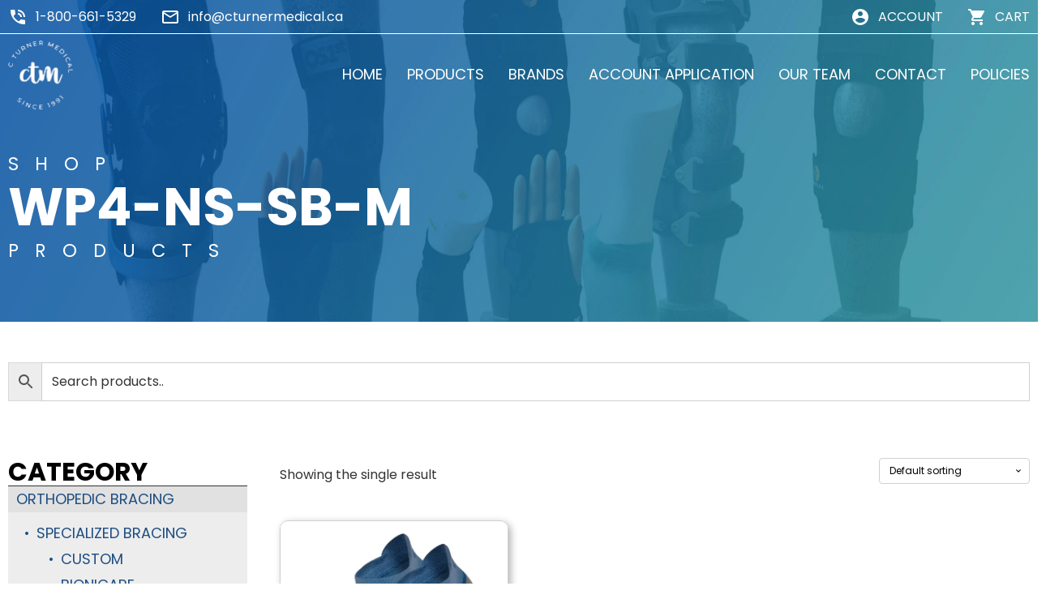

--- FILE ---
content_type: text/html; charset=UTF-8
request_url: https://ctmd.ca/product-tag/wp4-ns-sb-m/
body_size: 16159
content:
<!DOCTYPE html>
<html lang="en-CA" >
<head>
<meta charset="UTF-8">
<meta name="viewport" content="width=device-width, initial-scale=1.0">
<!-- WP_HEAD() START -->
<link rel="preload" as="style" href="https://fonts.googleapis.com/css?family=Poppins:100,200,300,400,500,600,700,800,900|Poppins:100,200,300,400,500,600,700,800,900" >
<link rel="stylesheet" href="https://fonts.googleapis.com/css?family=Poppins:100,200,300,400,500,600,700,800,900|Poppins:100,200,300,400,500,600,700,800,900">
<meta name='robots' content='index, follow, max-image-preview:large, max-snippet:-1, max-video-preview:-1' />
<!-- This site is optimized with the Yoast SEO plugin v26.6 - https://yoast.com/wordpress/plugins/seo/ -->
<title>WP4-NS-SB-M Archives - C. Turner Medical</title>
<link rel="canonical" href="https://ctmd.ca/product-tag/wp4-ns-sb-m/" />
<meta property="og:locale" content="en_US" />
<meta property="og:type" content="article" />
<meta property="og:title" content="WP4-NS-SB-M Archives - C. Turner Medical" />
<meta property="og:url" content="https://ctmd.ca/product-tag/wp4-ns-sb-m/" />
<meta property="og:site_name" content="C. Turner Medical" />
<meta name="twitter:card" content="summary_large_image" />
<script type="application/ld+json" class="yoast-schema-graph">{"@context":"https://schema.org","@graph":[{"@type":"CollectionPage","@id":"https://ctmd.ca/product-tag/wp4-ns-sb-m/","url":"https://ctmd.ca/product-tag/wp4-ns-sb-m/","name":"WP4-NS-SB-M Archives - C. Turner Medical","isPartOf":{"@id":"https://ctmd.ca/#website"},"primaryImageOfPage":{"@id":"https://ctmd.ca/product-tag/wp4-ns-sb-m/#primaryimage"},"image":{"@id":"https://ctmd.ca/product-tag/wp4-ns-sb-m/#primaryimage"},"thumbnailUrl":"https://ctmd.ca/wp-content/uploads/2021/12/OS1st_Wellness-Socks_NS_steel-blue_1.webp","breadcrumb":{"@id":"https://ctmd.ca/product-tag/wp4-ns-sb-m/#breadcrumb"},"inLanguage":"en-CA"},{"@type":"ImageObject","inLanguage":"en-CA","@id":"https://ctmd.ca/product-tag/wp4-ns-sb-m/#primaryimage","url":"https://ctmd.ca/wp-content/uploads/2021/12/OS1st_Wellness-Socks_NS_steel-blue_1.webp","contentUrl":"https://ctmd.ca/wp-content/uploads/2021/12/OS1st_Wellness-Socks_NS_steel-blue_1.webp","width":1500,"height":1500},{"@type":"BreadcrumbList","@id":"https://ctmd.ca/product-tag/wp4-ns-sb-m/#breadcrumb","itemListElement":[{"@type":"ListItem","position":1,"name":"Home","item":"https://ctmd.ca/"},{"@type":"ListItem","position":2,"name":"WP4-NS-SB-M"}]},{"@type":"WebSite","@id":"https://ctmd.ca/#website","url":"https://ctmd.ca/","name":"C. Turner Medical","description":"ORTHOPEDIC BRACING &amp; COMPRESSION PRODUCTS DISTRIBUTOR","publisher":{"@id":"https://ctmd.ca/#organization"},"potentialAction":[{"@type":"SearchAction","target":{"@type":"EntryPoint","urlTemplate":"https://ctmd.ca/?s={search_term_string}"},"query-input":{"@type":"PropertyValueSpecification","valueRequired":true,"valueName":"search_term_string"}}],"inLanguage":"en-CA"},{"@type":"Organization","@id":"https://ctmd.ca/#organization","name":"C. Turner Medical","url":"https://ctmd.ca/","logo":{"@type":"ImageObject","inLanguage":"en-CA","@id":"https://ctmd.ca/#/schema/logo/image/","url":"https://ctmd.ca/wp-content/uploads/2025/01/C.-Turner-Logo.png","contentUrl":"https://ctmd.ca/wp-content/uploads/2025/01/C.-Turner-Logo.png","width":2401,"height":2139,"caption":"C. Turner Medical"},"image":{"@id":"https://ctmd.ca/#/schema/logo/image/"}}]}</script>
<!-- / Yoast SEO plugin. -->
<link rel="alternate" type="application/rss+xml" title="C. Turner Medical &raquo; WP4-NS-SB-M Tag Feed" href="https://ctmd.ca/product-tag/wp4-ns-sb-m/feed/" />
<style id='wp-img-auto-sizes-contain-inline-css' type='text/css'>
img:is([sizes=auto i],[sizes^="auto," i]){contain-intrinsic-size:3000px 1500px}
/*# sourceURL=wp-img-auto-sizes-contain-inline-css */
</style>
<style id='wp-block-library-inline-css' type='text/css'>
:root{--wp-block-synced-color:#7a00df;--wp-block-synced-color--rgb:122,0,223;--wp-bound-block-color:var(--wp-block-synced-color);--wp-editor-canvas-background:#ddd;--wp-admin-theme-color:#007cba;--wp-admin-theme-color--rgb:0,124,186;--wp-admin-theme-color-darker-10:#006ba1;--wp-admin-theme-color-darker-10--rgb:0,107,160.5;--wp-admin-theme-color-darker-20:#005a87;--wp-admin-theme-color-darker-20--rgb:0,90,135;--wp-admin-border-width-focus:2px}@media (min-resolution:192dpi){:root{--wp-admin-border-width-focus:1.5px}}.wp-element-button{cursor:pointer}:root .has-very-light-gray-background-color{background-color:#eee}:root .has-very-dark-gray-background-color{background-color:#313131}:root .has-very-light-gray-color{color:#eee}:root .has-very-dark-gray-color{color:#313131}:root .has-vivid-green-cyan-to-vivid-cyan-blue-gradient-background{background:linear-gradient(135deg,#00d084,#0693e3)}:root .has-purple-crush-gradient-background{background:linear-gradient(135deg,#34e2e4,#4721fb 50%,#ab1dfe)}:root .has-hazy-dawn-gradient-background{background:linear-gradient(135deg,#faaca8,#dad0ec)}:root .has-subdued-olive-gradient-background{background:linear-gradient(135deg,#fafae1,#67a671)}:root .has-atomic-cream-gradient-background{background:linear-gradient(135deg,#fdd79a,#004a59)}:root .has-nightshade-gradient-background{background:linear-gradient(135deg,#330968,#31cdcf)}:root .has-midnight-gradient-background{background:linear-gradient(135deg,#020381,#2874fc)}:root{--wp--preset--font-size--normal:16px;--wp--preset--font-size--huge:42px}.has-regular-font-size{font-size:1em}.has-larger-font-size{font-size:2.625em}.has-normal-font-size{font-size:var(--wp--preset--font-size--normal)}.has-huge-font-size{font-size:var(--wp--preset--font-size--huge)}.has-text-align-center{text-align:center}.has-text-align-left{text-align:left}.has-text-align-right{text-align:right}.has-fit-text{white-space:nowrap!important}#end-resizable-editor-section{display:none}.aligncenter{clear:both}.items-justified-left{justify-content:flex-start}.items-justified-center{justify-content:center}.items-justified-right{justify-content:flex-end}.items-justified-space-between{justify-content:space-between}.screen-reader-text{border:0;clip-path:inset(50%);height:1px;margin:-1px;overflow:hidden;padding:0;position:absolute;width:1px;word-wrap:normal!important}.screen-reader-text:focus{background-color:#ddd;clip-path:none;color:#444;display:block;font-size:1em;height:auto;left:5px;line-height:normal;padding:15px 23px 14px;text-decoration:none;top:5px;width:auto;z-index:100000}html :where(.has-border-color){border-style:solid}html :where([style*=border-top-color]){border-top-style:solid}html :where([style*=border-right-color]){border-right-style:solid}html :where([style*=border-bottom-color]){border-bottom-style:solid}html :where([style*=border-left-color]){border-left-style:solid}html :where([style*=border-width]){border-style:solid}html :where([style*=border-top-width]){border-top-style:solid}html :where([style*=border-right-width]){border-right-style:solid}html :where([style*=border-bottom-width]){border-bottom-style:solid}html :where([style*=border-left-width]){border-left-style:solid}html :where(img[class*=wp-image-]){height:auto;max-width:100%}:where(figure){margin:0 0 1em}html :where(.is-position-sticky){--wp-admin--admin-bar--position-offset:var(--wp-admin--admin-bar--height,0px)}@media screen and (max-width:600px){html :where(.is-position-sticky){--wp-admin--admin-bar--position-offset:0px}}
/*# sourceURL=wp-block-library-inline-css */
</style><!-- <link rel='stylesheet' id='wc-blocks-style-css' href='https://ctmd.ca/wp-content/plugins/woocommerce/assets/client/blocks/wc-blocks.css?ver=wc-10.4.3' type='text/css' media='all' /> -->
<link rel="stylesheet" type="text/css" href="//ctmd.ca/wp-content/cache/wpfc-minified/9k9qr5wc/a75ay.css" media="all"/>
<style id='global-styles-inline-css' type='text/css'>
:root{--wp--preset--aspect-ratio--square: 1;--wp--preset--aspect-ratio--4-3: 4/3;--wp--preset--aspect-ratio--3-4: 3/4;--wp--preset--aspect-ratio--3-2: 3/2;--wp--preset--aspect-ratio--2-3: 2/3;--wp--preset--aspect-ratio--16-9: 16/9;--wp--preset--aspect-ratio--9-16: 9/16;--wp--preset--color--black: #000000;--wp--preset--color--cyan-bluish-gray: #abb8c3;--wp--preset--color--white: #ffffff;--wp--preset--color--pale-pink: #f78da7;--wp--preset--color--vivid-red: #cf2e2e;--wp--preset--color--luminous-vivid-orange: #ff6900;--wp--preset--color--luminous-vivid-amber: #fcb900;--wp--preset--color--light-green-cyan: #7bdcb5;--wp--preset--color--vivid-green-cyan: #00d084;--wp--preset--color--pale-cyan-blue: #8ed1fc;--wp--preset--color--vivid-cyan-blue: #0693e3;--wp--preset--color--vivid-purple: #9b51e0;--wp--preset--gradient--vivid-cyan-blue-to-vivid-purple: linear-gradient(135deg,rgb(6,147,227) 0%,rgb(155,81,224) 100%);--wp--preset--gradient--light-green-cyan-to-vivid-green-cyan: linear-gradient(135deg,rgb(122,220,180) 0%,rgb(0,208,130) 100%);--wp--preset--gradient--luminous-vivid-amber-to-luminous-vivid-orange: linear-gradient(135deg,rgb(252,185,0) 0%,rgb(255,105,0) 100%);--wp--preset--gradient--luminous-vivid-orange-to-vivid-red: linear-gradient(135deg,rgb(255,105,0) 0%,rgb(207,46,46) 100%);--wp--preset--gradient--very-light-gray-to-cyan-bluish-gray: linear-gradient(135deg,rgb(238,238,238) 0%,rgb(169,184,195) 100%);--wp--preset--gradient--cool-to-warm-spectrum: linear-gradient(135deg,rgb(74,234,220) 0%,rgb(151,120,209) 20%,rgb(207,42,186) 40%,rgb(238,44,130) 60%,rgb(251,105,98) 80%,rgb(254,248,76) 100%);--wp--preset--gradient--blush-light-purple: linear-gradient(135deg,rgb(255,206,236) 0%,rgb(152,150,240) 100%);--wp--preset--gradient--blush-bordeaux: linear-gradient(135deg,rgb(254,205,165) 0%,rgb(254,45,45) 50%,rgb(107,0,62) 100%);--wp--preset--gradient--luminous-dusk: linear-gradient(135deg,rgb(255,203,112) 0%,rgb(199,81,192) 50%,rgb(65,88,208) 100%);--wp--preset--gradient--pale-ocean: linear-gradient(135deg,rgb(255,245,203) 0%,rgb(182,227,212) 50%,rgb(51,167,181) 100%);--wp--preset--gradient--electric-grass: linear-gradient(135deg,rgb(202,248,128) 0%,rgb(113,206,126) 100%);--wp--preset--gradient--midnight: linear-gradient(135deg,rgb(2,3,129) 0%,rgb(40,116,252) 100%);--wp--preset--font-size--small: 13px;--wp--preset--font-size--medium: 20px;--wp--preset--font-size--large: 36px;--wp--preset--font-size--x-large: 42px;--wp--preset--spacing--20: 0.44rem;--wp--preset--spacing--30: 0.67rem;--wp--preset--spacing--40: 1rem;--wp--preset--spacing--50: 1.5rem;--wp--preset--spacing--60: 2.25rem;--wp--preset--spacing--70: 3.38rem;--wp--preset--spacing--80: 5.06rem;--wp--preset--shadow--natural: 6px 6px 9px rgba(0, 0, 0, 0.2);--wp--preset--shadow--deep: 12px 12px 50px rgba(0, 0, 0, 0.4);--wp--preset--shadow--sharp: 6px 6px 0px rgba(0, 0, 0, 0.2);--wp--preset--shadow--outlined: 6px 6px 0px -3px rgb(255, 255, 255), 6px 6px rgb(0, 0, 0);--wp--preset--shadow--crisp: 6px 6px 0px rgb(0, 0, 0);}:where(.is-layout-flex){gap: 0.5em;}:where(.is-layout-grid){gap: 0.5em;}body .is-layout-flex{display: flex;}.is-layout-flex{flex-wrap: wrap;align-items: center;}.is-layout-flex > :is(*, div){margin: 0;}body .is-layout-grid{display: grid;}.is-layout-grid > :is(*, div){margin: 0;}:where(.wp-block-columns.is-layout-flex){gap: 2em;}:where(.wp-block-columns.is-layout-grid){gap: 2em;}:where(.wp-block-post-template.is-layout-flex){gap: 1.25em;}:where(.wp-block-post-template.is-layout-grid){gap: 1.25em;}.has-black-color{color: var(--wp--preset--color--black) !important;}.has-cyan-bluish-gray-color{color: var(--wp--preset--color--cyan-bluish-gray) !important;}.has-white-color{color: var(--wp--preset--color--white) !important;}.has-pale-pink-color{color: var(--wp--preset--color--pale-pink) !important;}.has-vivid-red-color{color: var(--wp--preset--color--vivid-red) !important;}.has-luminous-vivid-orange-color{color: var(--wp--preset--color--luminous-vivid-orange) !important;}.has-luminous-vivid-amber-color{color: var(--wp--preset--color--luminous-vivid-amber) !important;}.has-light-green-cyan-color{color: var(--wp--preset--color--light-green-cyan) !important;}.has-vivid-green-cyan-color{color: var(--wp--preset--color--vivid-green-cyan) !important;}.has-pale-cyan-blue-color{color: var(--wp--preset--color--pale-cyan-blue) !important;}.has-vivid-cyan-blue-color{color: var(--wp--preset--color--vivid-cyan-blue) !important;}.has-vivid-purple-color{color: var(--wp--preset--color--vivid-purple) !important;}.has-black-background-color{background-color: var(--wp--preset--color--black) !important;}.has-cyan-bluish-gray-background-color{background-color: var(--wp--preset--color--cyan-bluish-gray) !important;}.has-white-background-color{background-color: var(--wp--preset--color--white) !important;}.has-pale-pink-background-color{background-color: var(--wp--preset--color--pale-pink) !important;}.has-vivid-red-background-color{background-color: var(--wp--preset--color--vivid-red) !important;}.has-luminous-vivid-orange-background-color{background-color: var(--wp--preset--color--luminous-vivid-orange) !important;}.has-luminous-vivid-amber-background-color{background-color: var(--wp--preset--color--luminous-vivid-amber) !important;}.has-light-green-cyan-background-color{background-color: var(--wp--preset--color--light-green-cyan) !important;}.has-vivid-green-cyan-background-color{background-color: var(--wp--preset--color--vivid-green-cyan) !important;}.has-pale-cyan-blue-background-color{background-color: var(--wp--preset--color--pale-cyan-blue) !important;}.has-vivid-cyan-blue-background-color{background-color: var(--wp--preset--color--vivid-cyan-blue) !important;}.has-vivid-purple-background-color{background-color: var(--wp--preset--color--vivid-purple) !important;}.has-black-border-color{border-color: var(--wp--preset--color--black) !important;}.has-cyan-bluish-gray-border-color{border-color: var(--wp--preset--color--cyan-bluish-gray) !important;}.has-white-border-color{border-color: var(--wp--preset--color--white) !important;}.has-pale-pink-border-color{border-color: var(--wp--preset--color--pale-pink) !important;}.has-vivid-red-border-color{border-color: var(--wp--preset--color--vivid-red) !important;}.has-luminous-vivid-orange-border-color{border-color: var(--wp--preset--color--luminous-vivid-orange) !important;}.has-luminous-vivid-amber-border-color{border-color: var(--wp--preset--color--luminous-vivid-amber) !important;}.has-light-green-cyan-border-color{border-color: var(--wp--preset--color--light-green-cyan) !important;}.has-vivid-green-cyan-border-color{border-color: var(--wp--preset--color--vivid-green-cyan) !important;}.has-pale-cyan-blue-border-color{border-color: var(--wp--preset--color--pale-cyan-blue) !important;}.has-vivid-cyan-blue-border-color{border-color: var(--wp--preset--color--vivid-cyan-blue) !important;}.has-vivid-purple-border-color{border-color: var(--wp--preset--color--vivid-purple) !important;}.has-vivid-cyan-blue-to-vivid-purple-gradient-background{background: var(--wp--preset--gradient--vivid-cyan-blue-to-vivid-purple) !important;}.has-light-green-cyan-to-vivid-green-cyan-gradient-background{background: var(--wp--preset--gradient--light-green-cyan-to-vivid-green-cyan) !important;}.has-luminous-vivid-amber-to-luminous-vivid-orange-gradient-background{background: var(--wp--preset--gradient--luminous-vivid-amber-to-luminous-vivid-orange) !important;}.has-luminous-vivid-orange-to-vivid-red-gradient-background{background: var(--wp--preset--gradient--luminous-vivid-orange-to-vivid-red) !important;}.has-very-light-gray-to-cyan-bluish-gray-gradient-background{background: var(--wp--preset--gradient--very-light-gray-to-cyan-bluish-gray) !important;}.has-cool-to-warm-spectrum-gradient-background{background: var(--wp--preset--gradient--cool-to-warm-spectrum) !important;}.has-blush-light-purple-gradient-background{background: var(--wp--preset--gradient--blush-light-purple) !important;}.has-blush-bordeaux-gradient-background{background: var(--wp--preset--gradient--blush-bordeaux) !important;}.has-luminous-dusk-gradient-background{background: var(--wp--preset--gradient--luminous-dusk) !important;}.has-pale-ocean-gradient-background{background: var(--wp--preset--gradient--pale-ocean) !important;}.has-electric-grass-gradient-background{background: var(--wp--preset--gradient--electric-grass) !important;}.has-midnight-gradient-background{background: var(--wp--preset--gradient--midnight) !important;}.has-small-font-size{font-size: var(--wp--preset--font-size--small) !important;}.has-medium-font-size{font-size: var(--wp--preset--font-size--medium) !important;}.has-large-font-size{font-size: var(--wp--preset--font-size--large) !important;}.has-x-large-font-size{font-size: var(--wp--preset--font-size--x-large) !important;}
/*# sourceURL=global-styles-inline-css */
</style>
<style id='classic-theme-styles-inline-css' type='text/css'>
/*! This file is auto-generated */
.wp-block-button__link{color:#fff;background-color:#32373c;border-radius:9999px;box-shadow:none;text-decoration:none;padding:calc(.667em + 2px) calc(1.333em + 2px);font-size:1.125em}.wp-block-file__button{background:#32373c;color:#fff;text-decoration:none}
/*# sourceURL=/wp-includes/css/classic-themes.min.css */
</style>
<!-- <link rel='stylesheet' id='oxygen-css' href='https://ctmd.ca/wp-content/plugins/oxygen/component-framework/oxygen.css?ver=4.9.5' type='text/css' media='all' /> -->
<!-- <link rel='stylesheet' id='woocommerce-layout-css' href='https://ctmd.ca/wp-content/plugins/woocommerce/assets/css/woocommerce-layout.css?ver=10.4.3' type='text/css' media='all' /> -->
<link rel="stylesheet" type="text/css" href="//ctmd.ca/wp-content/cache/wpfc-minified/1p90ugkp/a75ay.css" media="all"/>
<!-- <link rel='stylesheet' id='woocommerce-smallscreen-css' href='https://ctmd.ca/wp-content/plugins/woocommerce/assets/css/woocommerce-smallscreen.css?ver=10.4.3' type='text/css' media='only screen and (max-width: 768px)' /> -->
<link rel="stylesheet" type="text/css" href="//ctmd.ca/wp-content/cache/wpfc-minified/18q7xp3/a75ay.css" media="only screen and (max-width: 768px)"/>
<!-- <link rel='stylesheet' id='woocommerce-general-css' href='https://ctmd.ca/wp-content/plugins/woocommerce/assets/css/woocommerce.css?ver=10.4.3' type='text/css' media='all' /> -->
<link rel="stylesheet" type="text/css" href="//ctmd.ca/wp-content/cache/wpfc-minified/l0fseiy0/a75ay.css" media="all"/>
<style id='woocommerce-inline-inline-css' type='text/css'>
.woocommerce form .form-row .required { visibility: visible; }
/*# sourceURL=woocommerce-inline-inline-css */
</style>
<!-- <link rel='stylesheet' id='aws-style-css' href='https://ctmd.ca/wp-content/plugins/advanced-woo-search/assets/css/common.min.css?ver=3.51' type='text/css' media='all' /> -->
<!-- <link rel='stylesheet' id='photoswipe-css' href='https://ctmd.ca/wp-content/plugins/woocommerce/assets/css/photoswipe/photoswipe.min.css?ver=10.4.3' type='text/css' media='all' /> -->
<!-- <link rel='stylesheet' id='photoswipe-default-skin-css' href='https://ctmd.ca/wp-content/plugins/woocommerce/assets/css/photoswipe/default-skin/default-skin.min.css?ver=10.4.3' type='text/css' media='all' /> -->
<link rel="stylesheet" type="text/css" href="//ctmd.ca/wp-content/cache/wpfc-minified/dt4buhq4/a75ay.css" media="all"/>
<script src='//ctmd.ca/wp-content/cache/wpfc-minified/kb6wlnq4/a75ay.js' type="text/javascript"></script>
<!-- <script type="text/javascript" src="https://ctmd.ca/wp-includes/js/jquery/jquery.min.js?ver=3.7.1" id="jquery-core-js"></script> -->
<!-- <script type="text/javascript" src="https://ctmd.ca/wp-content/plugins/woocommerce/assets/js/jquery-blockui/jquery.blockUI.min.js?ver=2.7.0-wc.10.4.3" id="wc-jquery-blockui-js" defer="defer" data-wp-strategy="defer"></script> -->
<script type="text/javascript" id="wc-add-to-cart-js-extra">
/* <![CDATA[ */
var wc_add_to_cart_params = {"ajax_url":"/wp-admin/admin-ajax.php","wc_ajax_url":"/?wc-ajax=%%endpoint%%","i18n_view_cart":"View cart","cart_url":"https://ctmd.ca/cart/","is_cart":"","cart_redirect_after_add":"no"};
//# sourceURL=wc-add-to-cart-js-extra
/* ]]> */
</script>
<script src='//ctmd.ca/wp-content/cache/wpfc-minified/7acrjv3o/a75ay.js' type="text/javascript"></script>
<!-- <script type="text/javascript" src="https://ctmd.ca/wp-content/plugins/woocommerce/assets/js/frontend/add-to-cart.min.js?ver=10.4.3" id="wc-add-to-cart-js" defer="defer" data-wp-strategy="defer"></script> -->
<!-- <script type="text/javascript" src="https://ctmd.ca/wp-content/plugins/woocommerce/assets/js/js-cookie/js.cookie.min.js?ver=2.1.4-wc.10.4.3" id="wc-js-cookie-js" defer="defer" data-wp-strategy="defer"></script> -->
<script type="text/javascript" id="woocommerce-js-extra">
/* <![CDATA[ */
var woocommerce_params = {"ajax_url":"/wp-admin/admin-ajax.php","wc_ajax_url":"/?wc-ajax=%%endpoint%%","i18n_password_show":"Show password","i18n_password_hide":"Hide password"};
//# sourceURL=woocommerce-js-extra
/* ]]> */
</script>
<script src='//ctmd.ca/wp-content/cache/wpfc-minified/l1yzhzw1/a75ay.js' type="text/javascript"></script>
<!-- <script type="text/javascript" src="https://ctmd.ca/wp-content/plugins/woocommerce/assets/js/frontend/woocommerce.min.js?ver=10.4.3" id="woocommerce-js" defer="defer" data-wp-strategy="defer"></script> -->
<!-- <script type="text/javascript" src="https://ctmd.ca/wp-content/plugins/woocommerce/assets/js/zoom/jquery.zoom.min.js?ver=1.7.21-wc.10.4.3" id="wc-zoom-js" defer="defer" data-wp-strategy="defer"></script> -->
<!-- <script type="text/javascript" src="https://ctmd.ca/wp-content/plugins/woocommerce/assets/js/flexslider/jquery.flexslider.min.js?ver=2.7.2-wc.10.4.3" id="wc-flexslider-js" defer="defer" data-wp-strategy="defer"></script> -->
<!-- <script type="text/javascript" src="https://ctmd.ca/wp-content/plugins/woocommerce/assets/js/photoswipe/photoswipe.min.js?ver=4.1.1-wc.10.4.3" id="wc-photoswipe-js" defer="defer" data-wp-strategy="defer"></script> -->
<!-- <script type="text/javascript" src="https://ctmd.ca/wp-content/plugins/woocommerce/assets/js/photoswipe/photoswipe-ui-default.min.js?ver=4.1.1-wc.10.4.3" id="wc-photoswipe-ui-default-js" defer="defer" data-wp-strategy="defer"></script> -->
<script type="text/javascript" id="wc-single-product-js-extra">
/* <![CDATA[ */
var wc_single_product_params = {"i18n_required_rating_text":"Please select a rating","i18n_rating_options":["1 of 5 stars","2 of 5 stars","3 of 5 stars","4 of 5 stars","5 of 5 stars"],"i18n_product_gallery_trigger_text":"View full-screen image gallery","review_rating_required":"yes","flexslider":{"rtl":false,"animation":"slide","smoothHeight":true,"directionNav":false,"controlNav":"thumbnails","slideshow":false,"animationSpeed":500,"animationLoop":false,"allowOneSlide":false,"touch":false},"zoom_enabled":"1","zoom_options":[],"photoswipe_enabled":"1","photoswipe_options":{"shareEl":false,"closeOnScroll":false,"history":false,"hideAnimationDuration":0,"showAnimationDuration":0},"flexslider_enabled":"1"};
//# sourceURL=wc-single-product-js-extra
/* ]]> */
</script>
<script src='//ctmd.ca/wp-content/cache/wpfc-minified/9icqesoa/a75ay.js' type="text/javascript"></script>
<!-- <script type="text/javascript" src="https://ctmd.ca/wp-content/plugins/woocommerce/assets/js/frontend/single-product.min.js?ver=10.4.3" id="wc-single-product-js" defer="defer" data-wp-strategy="defer"></script> -->
<link rel="https://api.w.org/" href="https://ctmd.ca/wp-json/" /><link rel="alternate" title="JSON" type="application/json" href="https://ctmd.ca/wp-json/wp/v2/product_tag/805" /><link rel="EditURI" type="application/rsd+xml" title="RSD" href="https://ctmd.ca/xmlrpc.php?rsd" />
<meta name="generator" content="WordPress 6.9" />
<meta name="generator" content="WooCommerce 10.4.3" />
<noscript><style>.woocommerce-product-gallery{ opacity: 1 !important; }</style></noscript>
<link rel="icon" href="https://ctmd.ca/wp-content/uploads/2021/12/cropped-favicon-32x32.jpg" sizes="32x32" />
<link rel="icon" href="https://ctmd.ca/wp-content/uploads/2021/12/cropped-favicon-192x192.jpg" sizes="192x192" />
<link rel="apple-touch-icon" href="https://ctmd.ca/wp-content/uploads/2021/12/cropped-favicon-180x180.jpg" />
<meta name="msapplication-TileImage" content="https://ctmd.ca/wp-content/uploads/2021/12/cropped-favicon-270x270.jpg" />
<!-- <link rel='stylesheet' id='oxygen-cache-2563-css' href='//ctmd.ca/wp-content/uploads/oxygen/css/2563.css?cache=1673633812&#038;ver=6.9' type='text/css' media='all' /> -->
<!-- <link rel='stylesheet' id='oxygen-cache-2427-css' href='//ctmd.ca/wp-content/uploads/oxygen/css/2427.css?cache=1671062400&#038;ver=6.9' type='text/css' media='all' /> -->
<!-- <link rel='stylesheet' id='oxygen-cache-2515-css' href='//ctmd.ca/wp-content/uploads/oxygen/css/2515.css?cache=1671062386&#038;ver=6.9' type='text/css' media='all' /> -->
<!-- <link rel='stylesheet' id='oxygen-universal-styles-css' href='//ctmd.ca/wp-content/uploads/oxygen/css/universal.css?cache=1739382780&#038;ver=6.9' type='text/css' media='all' /> -->
<!-- END OF WP_HEAD() -->
<!-- <link rel='stylesheet' id='oxygen-aos-css' href='https://ctmd.ca/wp-content/plugins/oxygen/component-framework/vendor/aos/aos.css?ver=6.9' type='text/css' media='all' /> -->
<link rel="stylesheet" type="text/css" href="//ctmd.ca/wp-content/cache/wpfc-minified/ftsoexms/a75c1.css" media="all"/>
</head>
<body class="archive tax-product_tag term-wp4-ns-sb-m term-805 wp-theme-oxygen-is-not-a-theme  wp-embed-responsive theme-oxygen-is-not-a-theme oxygen-body woocommerce woocommerce-page woocommerce-no-js" >
<header id="_header-1-2427" class="oxy-header-wrapper oxy-overlay-header oxy-header" ><div id="_header_row-2-2427" class="oxy-header-row" ><div class="oxy-header-container"><div id="_header_left-3-2427" class="oxy-header-left" ><div id="div_block-9-2427" class="ct-div-block" ><div id="code_block-7-2427" class="ct-code-block" ><svg xmlns="http://www.w3.org/2000/svg" height="24px" viewBox="0 0 24 24" width="24px" fill="#ffffff"><path d="M0 0h24v24H0z" fill="none"/><path d="M20 15.5c-1.25 0-2.45-.2-3.57-.57-.35-.11-.74-.03-1.02.24l-2.2 2.2c-2.83-1.44-5.15-3.75-6.59-6.59l2.2-2.21c.28-.26.36-.65.25-1C8.7 6.45 8.5 5.25 8.5 4c0-.55-.45-1-1-1H4c-.55 0-1 .45-1 1 0 9.39 7.61 17 17 17 .55 0 1-.45 1-1v-3.5c0-.55-.45-1-1-1zM19 12h2c0-4.97-4.03-9-9-9v2c3.87 0 7 3.13 7 7zm-4 0h2c0-2.76-2.24-5-5-5v2c1.66 0 3 1.34 3 3z"/></svg></div><a id="link_text-8-2427" class="ct-link-text" href="tel:%2018006615329" target="_self"  >1-800-661-5329</a></div><div id="div_block-13-2427" class="ct-div-block" ><div id="code_block-14-2427" class="ct-code-block" ><svg xmlns="http://www.w3.org/2000/svg" height="24px" viewBox="0 0 24 24" width="24px" fill="#ffffff"><path d="M0 0h24v24H0V0z" fill="none"/><path d="M22 6c0-1.1-.9-2-2-2H4c-1.1 0-2 .9-2 2v12c0 1.1.9 2 2 2h16c1.1 0 2-.9 2-2V6zm-2 0l-8 5-8-5h16zm0 12H4V8l8 5 8-5v10z"/></svg></div><a id="link_text-15-2427" class="ct-link-text" href="mailto:info@cturnermedical.ca" target="_self"  >info@cturnermedical.ca</a></div></div><div id="_header_center-4-2427" class="oxy-header-center" ></div><div id="_header_right-5-2427" class="oxy-header-right" ><div id="div_block-18-2427" class="ct-div-block" ><div id="code_block-19-2427" class="ct-code-block" ><a href="https://www.77webz.com/CLIENTS/CT/my-account/">
<svg xmlns="http://www.w3.org/2000/svg" height="24px" viewBox="0 0 24 24" width="24px" fill="#ffffff"><path d="M0 0h24v24H0z" fill="none"/><path d="M12 2C6.48 2 2 6.48 2 12s4.48 10 10 10 10-4.48 10-10S17.52 2 12 2zm0 3c1.66 0 3 1.34 3 3s-1.34 3-3 3-3-1.34-3-3 1.34-3 3-3zm0 14.2c-2.5 0-4.71-1.28-6-3.22.03-1.99 4-3.08 6-3.08 1.99 0 5.97 1.09 6 3.08-1.29 1.94-3.5 3.22-6 3.22z"/></svg>
</a></div><a id="link_text-20-2427" class="ct-link-text" href="https://ctmd.ca/my-account/"   >ACCOUNT</a></div><div id="div_block-22-2427" class="ct-div-block" ><div id="code_block-23-2427" class="ct-code-block" ><a href="https://www.77webz.com/CLIENTS/CT/cart/">
<svg xmlns="http://www.w3.org/2000/svg" height="24px" viewBox="0 0 24 24" width="24px" fill="#ffffff"><path d="M0 0h24v24H0z" fill="none"/><path d="M7 18c-1.1 0-1.99.9-1.99 2S5.9 22 7 22s2-.9 2-2-.9-2-2-2zM1 2v2h2l3.6 7.59-1.35 2.45c-.16.28-.25.61-.25.96 0 1.1.9 2 2 2h12v-2H7.42c-.14 0-.25-.11-.25-.25l.03-.12.9-1.63h7.45c.75 0 1.41-.41 1.75-1.03l3.58-6.49c.08-.14.12-.31.12-.48 0-.55-.45-1-1-1H5.21l-.94-2H1zm16 16c-1.1 0-1.99.9-1.99 2s.89 2 1.99 2 2-.9 2-2-.9-2-2-2z"/></svg>
</a>	</div><a id="link_text-24-2427" class="ct-link-text" href="https://ctmd.ca/cart/"   >CART</a></div></div></div></div><div id="_header_row-28-2427" class="oxy-header-row" ><div class="oxy-header-container"><div id="_header_left-29-2427" class="oxy-header-left" ><a id="link-73-2427" class="ct-link" href="https://ctmd.ca/"   ><img  id="image-33-2427" alt="C. Turner Medical logo" src="https://ctmd.ca/wp-content/uploads/2021/12/logo.png" class="ct-image" srcset="" sizes="(max-width: 161px) 100vw, 161px" /></a></div><div id="_header_center-30-2427" class="oxy-header-center" ></div><div id="_header_right-31-2427" class="oxy-header-right" >
<div id="-pro-menu-25-2427" class="oxy-pro-menu " ><div class="oxy-pro-menu-mobile-open-icon  oxy-pro-menu-off-canvas-trigger oxy-pro-menu-off-canvas-right" data-off-canvas-alignment="right"><svg id="-pro-menu-25-2427-open-icon"><use xlink:href="#FontAwesomeicon-align-justify"></use></svg></div>
<div class="oxy-pro-menu-container  oxy-pro-menu-dropdown-links-visible-on-mobile oxy-pro-menu-dropdown-links-toggle oxy-pro-menu-show-dropdown" data-aos-duration="400" 
data-oxy-pro-menu-dropdown-animation="fade-up"
data-oxy-pro-menu-dropdown-animation-duration="0.4"
data-entire-parent-toggles-dropdown="true"
data-oxy-pro-menu-off-canvas-animation="slide-left"
data-oxy-pro-menu-dropdown-animation-duration="0.4"
data-oxy-pro-menu-dropdown-links-on-mobile="toggle">
<div class="menu-main-navigation-container"><ul id="menu-main-navigation" class="oxy-pro-menu-list"><li id="menu-item-2440" class="menu-item menu-item-type-post_type menu-item-object-page menu-item-home menu-item-2440"><a href="https://ctmd.ca/">HOME</a></li>
<li id="menu-item-2447" class="menu-item menu-item-type-post_type menu-item-object-page menu-item-2447"><a href="https://ctmd.ca/shop/">PRODUCTS</a></li>
<li id="menu-item-2558" class="menu-item menu-item-type-custom menu-item-object-custom menu-item-2558"><a href="https://ctmd.ca/product-category/brands/">BRANDS</a></li>
<li id="menu-item-2443" class="menu-item menu-item-type-post_type menu-item-object-page menu-item-2443"><a href="https://ctmd.ca/application-form/">ACCOUNT APPLICATION</a></li>
<li id="menu-item-2587" class="menu-item menu-item-type-post_type menu-item-object-page menu-item-2587"><a href="https://ctmd.ca/our-team/">OUR TEAM</a></li>
<li id="menu-item-2444" class="menu-item menu-item-type-post_type menu-item-object-page menu-item-2444"><a href="https://ctmd.ca/contact-us/">CONTACT</a></li>
<li id="menu-item-2445" class="menu-item menu-item-type-post_type menu-item-object-page menu-item-privacy-policy menu-item-2445"><a rel="privacy-policy" href="https://ctmd.ca/policies/">POLICIES</a></li>
</ul></div>
<div class="oxy-pro-menu-mobile-close-icon"><svg id="svg--pro-menu-25-2427"><use xlink:href="#FontAwesomeicon-close"></use></svg></div>
</div>
</div>
<script type="text/javascript">
jQuery('#-pro-menu-25-2427 .oxy-pro-menu-show-dropdown .menu-item-has-children > a', 'body').each(function(){
jQuery(this).append('<div class="oxy-pro-menu-dropdown-icon-click-area"><svg class="oxy-pro-menu-dropdown-icon"><use xlink:href="#FontAwesomeicon-arrow-circle-o-down"></use></svg></div>');
});
jQuery('#-pro-menu-25-2427 .oxy-pro-menu-show-dropdown .menu-item:not(.menu-item-has-children) > a', 'body').each(function(){
jQuery(this).append('<div class="oxy-pro-menu-dropdown-icon-click-area"></div>');
});			</script></div></div></div></header>
<section id="section-2-2515" class=" ct-section" ><div class="ct-section-inner-wrap"><div id="new_columns-3-2515" class="ct-new-columns" ><div id="div_block-4-2515" class="ct-div-block" ><div id="_rich_text-5-2515" class="oxy-rich-text over-heading" ><p>SHOP</p></div>
<h1 id="-woo-archive-title-28-2515" class="oxy-woo-archive-title page-title oxy-woo-element" >WP4-NS-SB-M</h1>
<div id="_rich_text-40-2515" class="oxy-rich-text over-heading" ><p>PRODUCTS</p></div></div></div></div></section><section id="section-57-2515" class=" ct-section" ><div class="ct-section-inner-wrap"><div id="shortcode-58-2515" class="ct-shortcode" ><div class="aws-container" data-url="/?wc-ajax=aws_action" data-siteurl="https://ctmd.ca" data-lang="" data-show-loader="true" data-show-more="true" data-show-page="true" data-ajax-search="true" data-show-clear="true" data-mobile-screen="false" data-use-analytics="false" data-min-chars="1" data-buttons-order="3" data-timeout="300" data-is-mobile="false" data-page-id="805" data-tax="product_tag" ><form class="aws-search-form" action="https://ctmd.ca/" method="get" role="search" ><div class="aws-wrapper"><label class="aws-search-label" for="695d969f185e0">Search products..</label><input type="search" name="s" id="695d969f185e0" value="" class="aws-search-field" placeholder="Search products.." autocomplete="off" /><input type="hidden" name="post_type" value="product"><input type="hidden" name="type_aws" value="true"><div class="aws-search-clear"><span>×</span></div><div class="aws-loader"></div></div><div class="aws-search-btn aws-form-btn"><span class="aws-search-btn_icon"><svg focusable="false" xmlns="http://www.w3.org/2000/svg" viewBox="0 0 24 24" width="24px"><path d="M15.5 14h-.79l-.28-.27C15.41 12.59 16 11.11 16 9.5 16 5.91 13.09 3 9.5 3S3 5.91 3 9.5 5.91 16 9.5 16c1.61 0 3.09-.59 4.23-1.57l.27.28v.79l5 4.99L20.49 19l-4.99-5zm-6 0C7.01 14 5 11.99 5 9.5S7.01 5 9.5 5 14 7.01 14 9.5 11.99 14 9.5 14z"></path></svg></span></div></form></div></div></div></section><section id="section-24-2515" class=" ct-section" ><div class="ct-section-inner-wrap"><div id="new_columns-42-2515" class="ct-new-columns" ><div id="div_block-43-2515" class="ct-div-block" ><h2 id="headline-56-2515" class="ct-headline">CATEGORIES</h2>
<div id="-woo-product-categories-48-2515" class="oxy-woo-product-categories category-sidebar oxy-woo-element" ><div class="woocommerce columns-1"><ul class="products columns-1">
<li class="product-category product first">
<a aria-label="Visit product category TayCo" href="https://ctmd.ca/product-category/brands/tayco/"><img src="https://ctmd.ca/wp-content/uploads/woocommerce-placeholder.png" alt="TayCo" width="300" height="300" />		<h2 class="woocommerce-loop-category__title">
TayCo <mark class="count">(2)</mark>		</h2>
</a></li>
<li class="product-category product first">
<a aria-label="Visit product category Orthopedic Bracing" href="https://ctmd.ca/product-category/orthopedic-bracing/"><img src="https://ctmd.ca/wp-content/uploads/woocommerce-placeholder.png" alt="Orthopedic Bracing" width="300" height="300" />		<h2 class="woocommerce-loop-category__title">
Orthopedic Bracing <mark class="count">(169)</mark>		</h2>
</a></li>
<li class="product-category product first">
<a aria-label="Visit product category Specialized Bracing" href="https://ctmd.ca/product-category/orthopedic-bracing/specialized-bracing/"><img src="https://ctmd.ca/wp-content/uploads/woocommerce-placeholder.png" alt="Specialized Bracing" width="300" height="300" />		<h2 class="woocommerce-loop-category__title">
Specialized Bracing <mark class="count">(10)</mark>		</h2>
</a></li>
<li class="product-category product first">
<a aria-label="Visit product category Custom" href="https://ctmd.ca/product-category/orthopedic-bracing/specialized-bracing/custom/"><img src="https://ctmd.ca/wp-content/uploads/woocommerce-placeholder.png" alt="Custom" width="300" height="300" />		<h2 class="woocommerce-loop-category__title">
Custom <mark class="count">(3)</mark>		</h2>
</a></li>
<li class="product-category product first">
<a aria-label="Visit product category Lower Extremity" href="https://ctmd.ca/product-category/orthopedic-bracing/lower-extremity/"><img src="https://ctmd.ca/wp-content/uploads/woocommerce-placeholder.png" alt="Lower Extremity" width="300" height="300" />		<h2 class="woocommerce-loop-category__title">
Lower Extremity <mark class="count">(106)</mark>		</h2>
</a></li>
<li class="product-category product first">
<a aria-label="Visit product category Toe" href="https://ctmd.ca/product-category/orthopedic-bracing/lower-extremity/toe/"><img src="https://ctmd.ca/wp-content/uploads/woocommerce-placeholder.png" alt="Toe" width="300" height="300" />		<h2 class="woocommerce-loop-category__title">
Toe <mark class="count">(2)</mark>		</h2>
</a></li>
<li class="product-category product first">
<a aria-label="Visit product category Hip" href="https://ctmd.ca/product-category/orthopedic-bracing/lower-extremity/hip/"><img src="https://ctmd.ca/wp-content/uploads/woocommerce-placeholder.png" alt="Hip" width="300" height="300" />		<h2 class="woocommerce-loop-category__title">
Hip <mark class="count">(1)</mark>		</h2>
</a></li>
<li class="product-category product first">
<a aria-label="Visit product category Foot &amp; Ankle" href="https://ctmd.ca/product-category/orthopedic-bracing/lower-extremity/foot-ankle/"><img src="https://ctmd.ca/wp-content/uploads/woocommerce-placeholder.png" alt="Foot &amp; Ankle" width="300" height="300" />		<h2 class="woocommerce-loop-category__title">
Foot &amp; Ankle <mark class="count">(48)</mark>		</h2>
</a></li>
<li class="product-category product first">
<a aria-label="Visit product category Knee" href="https://ctmd.ca/product-category/orthopedic-bracing/lower-extremity/knee/"><img src="https://ctmd.ca/wp-content/uploads/woocommerce-placeholder.png" alt="Knee" width="300" height="300" />		<h2 class="woocommerce-loop-category__title">
Knee <mark class="count">(47)</mark>		</h2>
</a></li>
<li class="product-category product first">
<a aria-label="Visit product category Calf" href="https://ctmd.ca/product-category/orthopedic-bracing/lower-extremity/calf/"><img src="https://ctmd.ca/wp-content/uploads/woocommerce-placeholder.png" alt="Calf" width="300" height="300" />		<h2 class="woocommerce-loop-category__title">
Calf <mark class="count">(18)</mark>		</h2>
</a></li>
<li class="product-category product first">
<a aria-label="Visit product category Thigh" href="https://ctmd.ca/product-category/orthopedic-bracing/lower-extremity/thigh/"><img src="https://ctmd.ca/wp-content/uploads/woocommerce-placeholder.png" alt="Thigh" width="300" height="300" />		<h2 class="woocommerce-loop-category__title">
Thigh <mark class="count">(6)</mark>		</h2>
</a></li>
<li class="product-category product first">
<a aria-label="Visit product category Upper Extremity" href="https://ctmd.ca/product-category/orthopedic-bracing/upper-extremity/"><img src="https://ctmd.ca/wp-content/uploads/woocommerce-placeholder.png" alt="Upper Extremity" width="300" height="300" />		<h2 class="woocommerce-loop-category__title">
Upper Extremity <mark class="count">(52)</mark>		</h2>
</a></li>
<li class="product-category product first">
<a aria-label="Visit product category Neck/Cervical" href="https://ctmd.ca/product-category/orthopedic-bracing/upper-extremity/neck-cervical/"><img src="https://ctmd.ca/wp-content/uploads/woocommerce-placeholder.png" alt="Neck/Cervical" width="300" height="300" />		<h2 class="woocommerce-loop-category__title">
Neck/Cervical <mark class="count">(1)</mark>		</h2>
</a></li>
<li class="product-category product first">
<a aria-label="Visit product category Elbow &amp; Shoulder" href="https://ctmd.ca/product-category/orthopedic-bracing/upper-extremity/elbow-shoulder/"><img src="https://ctmd.ca/wp-content/uploads/woocommerce-placeholder.png" alt="Elbow &amp; Shoulder" width="300" height="300" />		<h2 class="woocommerce-loop-category__title">
Elbow &amp; Shoulder <mark class="count">(30)</mark>		</h2>
</a></li>
<li class="product-category product first">
<a aria-label="Visit product category Wrist &amp; Hand" href="https://ctmd.ca/product-category/orthopedic-bracing/upper-extremity/wrist-hand/"><img src="https://ctmd.ca/wp-content/uploads/woocommerce-placeholder.png" alt="Wrist &amp; Hand" width="300" height="300" />		<h2 class="woocommerce-loop-category__title">
Wrist &amp; Hand <mark class="count">(19)</mark>		</h2>
</a></li>
<li class="product-category product first">
<a aria-label="Visit product category Spine" href="https://ctmd.ca/product-category/orthopedic-bracing/spine/"><img src="https://ctmd.ca/wp-content/uploads/woocommerce-placeholder.png" alt="Spine" width="300" height="300" />		<h2 class="woocommerce-loop-category__title">
Spine <mark class="count">(15)</mark>		</h2>
</a></li>
<li class="product-category product first">
<a aria-label="Visit product category Compression Therapy" href="https://ctmd.ca/product-category/compression-therapy/"><img src="https://ctmd.ca/wp-content/uploads/woocommerce-placeholder.png" alt="Compression Therapy" width="300" height="300" />		<h2 class="woocommerce-loop-category__title">
Compression Therapy <mark class="count">(69)</mark>		</h2>
</a></li>
<li class="product-category product first">
<a aria-label="Visit product category Lower Body" href="https://ctmd.ca/product-category/compression-therapy/lower-body/"><img src="https://ctmd.ca/wp-content/uploads/woocommerce-placeholder.png" alt="Lower Body" width="300" height="300" />		<h2 class="woocommerce-loop-category__title">
Lower Body <mark class="count">(44)</mark>		</h2>
</a></li>
<li class="product-category product first">
<a aria-label="Visit product category Hip" href="https://ctmd.ca/product-category/compression-therapy/lower-body/hip-lower-body/"><img src="https://ctmd.ca/wp-content/uploads/woocommerce-placeholder.png" alt="Hip" width="300" height="300" />		<h2 class="woocommerce-loop-category__title">
Hip <mark class="count">(1)</mark>		</h2>
</a></li>
<li class="product-category product first">
<a aria-label="Visit product category Calf" href="https://ctmd.ca/product-category/compression-therapy/lower-body/calf-lower-body/"><img src="https://ctmd.ca/wp-content/uploads/woocommerce-placeholder.png" alt="Calf" width="300" height="300" />		<h2 class="woocommerce-loop-category__title">
Calf <mark class="count">(7)</mark>		</h2>
</a></li>
<li class="product-category product first">
<a aria-label="Visit product category Thigh" href="https://ctmd.ca/product-category/compression-therapy/lower-body/thigh-lower-body/"><img src="https://ctmd.ca/wp-content/uploads/woocommerce-placeholder.png" alt="Thigh" width="300" height="300" />		<h2 class="woocommerce-loop-category__title">
Thigh <mark class="count">(3)</mark>		</h2>
</a></li>
<li class="product-category product first">
<a aria-label="Visit product category Knee" href="https://ctmd.ca/product-category/compression-therapy/lower-body/knee-lower-body/"><img src="https://ctmd.ca/wp-content/uploads/woocommerce-placeholder.png" alt="Knee" width="300" height="300" />		<h2 class="woocommerce-loop-category__title">
Knee <mark class="count">(8)</mark>		</h2>
</a></li>
<li class="product-category product first">
<a aria-label="Visit product category Foot &amp; Ankle" href="https://ctmd.ca/product-category/compression-therapy/lower-body/foot-ankle-lower-body/"><img src="https://ctmd.ca/wp-content/uploads/woocommerce-placeholder.png" alt="Foot &amp; Ankle" width="300" height="300" />		<h2 class="woocommerce-loop-category__title">
Foot &amp; Ankle <mark class="count">(19)</mark>		</h2>
</a></li>
<li class="product-category product first">
<a aria-label="Visit product category Upper Body" href="https://ctmd.ca/product-category/compression-therapy/upper-body/"><img src="https://ctmd.ca/wp-content/uploads/woocommerce-placeholder.png" alt="Upper Body" width="300" height="300" />		<h2 class="woocommerce-loop-category__title">
Upper Body <mark class="count">(25)</mark>		</h2>
</a></li>
<li class="product-category product first">
<a aria-label="Visit product category Hand &amp; Wrist" href="https://ctmd.ca/product-category/compression-therapy/upper-body/hand-wrist/"><img src="https://ctmd.ca/wp-content/uploads/woocommerce-placeholder.png" alt="Hand &amp; Wrist" width="300" height="300" />		<h2 class="woocommerce-loop-category__title">
Hand &amp; Wrist <mark class="count">(4)</mark>		</h2>
</a></li>
<li class="product-category product first">
<a aria-label="Visit product category Shoulder &amp; Elbow" href="https://ctmd.ca/product-category/compression-therapy/upper-body/shoulder-elbow/"><img src="https://ctmd.ca/wp-content/uploads/woocommerce-placeholder.png" alt="Shoulder &amp; Elbow" width="300" height="300" />		<h2 class="woocommerce-loop-category__title">
Shoulder &amp; Elbow <mark class="count">(12)</mark>		</h2>
</a></li>
<li class="product-category product first">
<a aria-label="Visit product category Compression Hosiery" href="https://ctmd.ca/product-category/compression-therapy/compression-hosiery/"><img src="https://ctmd.ca/wp-content/uploads/woocommerce-placeholder.png" alt="Compression Hosiery" width="300" height="300" />		<h2 class="woocommerce-loop-category__title">
Compression Hosiery <mark class="count">(25)</mark>		</h2>
</a></li>
<li class="product-category product first">
<a aria-label="Visit product category Stockings" href="https://ctmd.ca/product-category/compression-therapy/compression-hosiery/stockings/"><img src="https://ctmd.ca/wp-content/uploads/woocommerce-placeholder.png" alt="Stockings" width="300" height="300" />		<h2 class="woocommerce-loop-category__title">
Stockings <mark class="count">(10)</mark>		</h2>
</a></li>
<li class="product-category product first">
<a aria-label="Visit product category Socks" href="https://ctmd.ca/product-category/compression-therapy/compression-hosiery/socks/"><img src="https://ctmd.ca/wp-content/uploads/woocommerce-placeholder.png" alt="Socks" width="300" height="300" />		<h2 class="woocommerce-loop-category__title">
Socks <mark class="count">(19)</mark>		</h2>
</a></li>
<li class="product-category product first">
<a aria-label="Visit product category Pantyhose" href="https://ctmd.ca/product-category/compression-therapy/compression-hosiery/pantyhose/"><img src="https://ctmd.ca/wp-content/uploads/woocommerce-placeholder.png" alt="Pantyhose" width="300" height="300" />		<h2 class="woocommerce-loop-category__title">
Pantyhose <mark class="count">(2)</mark>		</h2>
</a></li>
<li class="product-category product first">
<a aria-label="Visit product category Brands" href="https://ctmd.ca/product-category/brands/"><img src="https://ctmd.ca/wp-content/uploads/woocommerce-placeholder.png" alt="Brands" width="300" height="300" />		<h2 class="woocommerce-loop-category__title">
Brands <mark class="count">(169)</mark>		</h2>
</a></li>
<li class="product-category product first">
<a aria-label="Visit product category Corflex" href="https://ctmd.ca/product-category/brands/corflex/"><img src="https://ctmd.ca/wp-content/uploads/woocommerce-placeholder.png" alt="Corflex" width="300" height="300" />		<h2 class="woocommerce-loop-category__title">
Corflex <mark class="count">(100)</mark>		</h2>
</a></li>
<li class="product-category product first">
<a aria-label="Visit product category Epx" href="https://ctmd.ca/product-category/brands/epx/"><img src="https://ctmd.ca/wp-content/uploads/woocommerce-placeholder.png" alt="Epx" width="300" height="300" />		<h2 class="woocommerce-loop-category__title">
Epx <mark class="count">(17)</mark>		</h2>
</a></li>
<li class="product-category product first">
<a aria-label="Visit product category Levaire" href="https://ctmd.ca/product-category/brands/levaire/"><img src="https://ctmd.ca/wp-content/uploads/woocommerce-placeholder.png" alt="Levaire" width="300" height="300" />		<h2 class="woocommerce-loop-category__title">
Levaire <mark class="count">(10)</mark>		</h2>
</a></li>
<li class="product-category product first">
<a aria-label="Visit product category OS1st" href="https://ctmd.ca/product-category/brands/os1st/"><img src="https://ctmd.ca/wp-content/uploads/woocommerce-placeholder.png" alt="OS1st" width="300" height="300" />		<h2 class="woocommerce-loop-category__title">
OS1st <mark class="count">(29)</mark>		</h2>
</a></li>
<li class="product-category product first">
<a aria-label="Visit product category VQ Orthocare" href="https://ctmd.ca/product-category/brands/vq-orthocare/"><img src="https://ctmd.ca/wp-content/uploads/woocommerce-placeholder.png" alt="VQ Orthocare" width="300" height="300" />		<h2 class="woocommerce-loop-category__title">
VQ Orthocare <mark class="count">(11)</mark>		</h2>
</a></li>
<li class="product-category product first">
<a aria-label="Visit product category Pickleball" href="https://ctmd.ca/product-category/pickleball/"><img src="https://ctmd.ca/wp-content/uploads/woocommerce-placeholder.png" alt="Pickleball" width="300" height="300" />		<h2 class="woocommerce-loop-category__title">
Pickleball <mark class="count">(17)</mark>		</h2>
</a></li>
<li class="product-category product first">
<a aria-label="Visit product category Temperature Therapy" href="https://ctmd.ca/product-category/temperature-therapy/"><img src="https://ctmd.ca/wp-content/uploads/woocommerce-placeholder.png" alt="Temperature Therapy" width="300" height="300" />		<h2 class="woocommerce-loop-category__title">
Temperature Therapy <mark class="count">(7)</mark>		</h2>
</a></li>
<li class="product-category product first">
<a aria-label="Visit product category Rehabilitation Products" href="https://ctmd.ca/product-category/rehabilitation-products/"><img src="https://ctmd.ca/wp-content/uploads/woocommerce-placeholder.png" alt="Rehabilitation Products" width="300" height="300" />		<h2 class="woocommerce-loop-category__title">
Rehabilitation Products <mark class="count">(66)</mark>		</h2>
</a></li>
<li class="product-category product first">
<a aria-label="Visit product category Uncategorized" href="https://ctmd.ca/product-category/uncategorized/"><img src="https://ctmd.ca/wp-content/uploads/woocommerce-placeholder.png" alt="Uncategorized" width="300" height="300" />		<h2 class="woocommerce-loop-category__title">
Uncategorized <mark class="count">(6)</mark>		</h2>
</a></li>
</ul>
</div></div>
<div id="widget-107-2515" class="ct-widget" ><div class="widget woocommerce widget_product_categories"><h2 class="widgettitle">CATEGORY</h2><ul class="product-categories"><li class="cat-item cat-item-18 cat-parent"><a href="https://ctmd.ca/product-category/orthopedic-bracing/">Orthopedic Bracing</a><ul class='children'>
<li class="cat-item cat-item-415 cat-parent"><a href="https://ctmd.ca/product-category/orthopedic-bracing/specialized-bracing/">Specialized Bracing</a>	<ul class='children'>
<li class="cat-item cat-item-887"><a href="https://ctmd.ca/product-category/orthopedic-bracing/specialized-bracing/custom/">Custom</a></li>
<li class="cat-item cat-item-416"><a href="https://ctmd.ca/product-category/orthopedic-bracing/specialized-bracing/bionicare/">BioniCare</a></li>
</ul>
</li>
<li class="cat-item cat-item-20 cat-parent"><a href="https://ctmd.ca/product-category/orthopedic-bracing/lower-extremity/">Lower Extremity</a>	<ul class='children'>
<li class="cat-item cat-item-1154"><a href="https://ctmd.ca/product-category/orthopedic-bracing/lower-extremity/toe/">Toe</a></li>
<li class="cat-item cat-item-1151"><a href="https://ctmd.ca/product-category/orthopedic-bracing/lower-extremity/hip/">Hip</a></li>
<li class="cat-item cat-item-19"><a href="https://ctmd.ca/product-category/orthopedic-bracing/lower-extremity/foot-ankle/">Foot &amp; Ankle</a></li>
<li class="cat-item cat-item-78"><a href="https://ctmd.ca/product-category/orthopedic-bracing/lower-extremity/knee/">Knee</a></li>
<li class="cat-item cat-item-159"><a href="https://ctmd.ca/product-category/orthopedic-bracing/lower-extremity/calf/">Calf</a></li>
<li class="cat-item cat-item-882"><a href="https://ctmd.ca/product-category/orthopedic-bracing/lower-extremity/thigh/">Thigh</a></li>
</ul>
</li>
<li class="cat-item cat-item-68 cat-parent"><a href="https://ctmd.ca/product-category/orthopedic-bracing/upper-extremity/">Upper Extremity</a>	<ul class='children'>
<li class="cat-item cat-item-1265"><a href="https://ctmd.ca/product-category/orthopedic-bracing/upper-extremity/neck-cervical/">Neck/Cervical</a></li>
<li class="cat-item cat-item-67"><a href="https://ctmd.ca/product-category/orthopedic-bracing/upper-extremity/elbow-shoulder/">Elbow &amp; Shoulder</a></li>
<li class="cat-item cat-item-77"><a href="https://ctmd.ca/product-category/orthopedic-bracing/upper-extremity/wrist-hand/">Wrist &amp; Hand</a></li>
</ul>
</li>
<li class="cat-item cat-item-69"><a href="https://ctmd.ca/product-category/orthopedic-bracing/spine/">Spine</a></li>
</ul>
</li>
<li class="cat-item cat-item-43 cat-parent"><a href="https://ctmd.ca/product-category/compression-therapy/">Compression Therapy</a><ul class='children'>
<li class="cat-item cat-item-1090 cat-parent"><a href="https://ctmd.ca/product-category/compression-therapy/lower-body/">Lower Body</a>	<ul class='children'>
<li class="cat-item cat-item-1152"><a href="https://ctmd.ca/product-category/compression-therapy/lower-body/hip-lower-body/">Hip</a></li>
<li class="cat-item cat-item-1093"><a href="https://ctmd.ca/product-category/compression-therapy/lower-body/calf-lower-body/">Calf</a></li>
<li class="cat-item cat-item-1094"><a href="https://ctmd.ca/product-category/compression-therapy/lower-body/thigh-lower-body/">Thigh</a></li>
<li class="cat-item cat-item-1092"><a href="https://ctmd.ca/product-category/compression-therapy/lower-body/knee-lower-body/">Knee</a></li>
<li class="cat-item cat-item-1091"><a href="https://ctmd.ca/product-category/compression-therapy/lower-body/foot-ankle-lower-body/">Foot &amp; Ankle</a></li>
</ul>
</li>
<li class="cat-item cat-item-983 cat-parent"><a href="https://ctmd.ca/product-category/compression-therapy/upper-body/">Upper Body</a>	<ul class='children'>
<li class="cat-item cat-item-984"><a href="https://ctmd.ca/product-category/compression-therapy/upper-body/hand-wrist/">Hand &amp; Wrist</a></li>
<li class="cat-item cat-item-985"><a href="https://ctmd.ca/product-category/compression-therapy/upper-body/shoulder-elbow/">Shoulder &amp; Elbow</a></li>
</ul>
</li>
<li class="cat-item cat-item-490 cat-parent"><a href="https://ctmd.ca/product-category/compression-therapy/compression-hosiery/">Compression Hosiery</a>	<ul class='children'>
<li class="cat-item cat-item-979"><a href="https://ctmd.ca/product-category/compression-therapy/compression-hosiery/stockings/">Stockings</a></li>
<li class="cat-item cat-item-978"><a href="https://ctmd.ca/product-category/compression-therapy/compression-hosiery/socks/">Socks</a></li>
<li class="cat-item cat-item-981"><a href="https://ctmd.ca/product-category/compression-therapy/compression-hosiery/pantyhose/">Pantyhose</a></li>
</ul>
</li>
</ul>
</li>
<li class="cat-item cat-item-16 cat-parent"><a href="https://ctmd.ca/product-category/brands/">Brands</a><ul class='children'>
<li class="cat-item cat-item-1788"><a href="https://ctmd.ca/product-category/brands/tayco/">TayCo</a></li>
<li class="cat-item cat-item-17"><a href="https://ctmd.ca/product-category/brands/corflex/">Corflex</a></li>
<li class="cat-item cat-item-44"><a href="https://ctmd.ca/product-category/brands/epx/">Epx</a></li>
<li class="cat-item cat-item-986"><a href="https://ctmd.ca/product-category/brands/levaire/">Levaire</a></li>
<li class="cat-item cat-item-161"><a href="https://ctmd.ca/product-category/brands/os1st/">OS1st</a></li>
<li class="cat-item cat-item-417"><a href="https://ctmd.ca/product-category/brands/vq-orthocare/">VQ Orthocare</a></li>
</ul>
</li>
<li class="cat-item cat-item-1564"><a href="https://ctmd.ca/product-category/pickleball/">Pickleball</a></li>
<li class="cat-item cat-item-139"><a href="https://ctmd.ca/product-category/temperature-therapy/">Temperature Therapy</a></li>
<li class="cat-item cat-item-251"><a href="https://ctmd.ca/product-category/rehabilitation-products/">Rehabilitation Products</a></li>
<li class="cat-item cat-item-15"><a href="https://ctmd.ca/product-category/uncategorized/">Uncategorized</a></li>
</ul></div></div></div><div id="div_block-44-2515" class="ct-div-block" >
<div id="-woo-products-27-2515" class="oxy-woo-products category-archive-product-listing oxy-woo-element" ><h1 class='page-title'>WP4-NS-SB-M</h1>
<div class="woocommerce-notices-wrapper"></div><p class="woocommerce-result-count" role="alert" aria-relevant="all" >
Showing the single result</p>
<form class="woocommerce-ordering" method="get">
<select
name="orderby"
class="orderby"
aria-label="Shop order"
>
<option value="menu_order"  selected='selected'>Default sorting</option>
<option value="popularity" >Sort by popularity</option>
<option value="rating" >Sort by average rating</option>
<option value="date" >Sort by latest</option>
<option value="price" >Sort by price: low to high</option>
<option value="price-desc" >Sort by price: high to low</option>
</select>
<input type="hidden" name="paged" value="1" />
</form>
<ul class="products columns-4">
<li class="product type-product post-2135 status-publish first instock product_cat-brands product_cat-compression-hosiery product_cat-compression-therapy product_cat-foot-ankle product_cat-lower-extremity product_cat-os1st product_cat-socks product_tag-wp4-c-b-l product_tag-wp4-c-b-m product_tag-wp4-c-b-s product_tag-wp4-c-b-xl product_tag-wp4-c-b-xxl product_tag-wp4-c-w-l product_tag-wp4-c-w-m product_tag-wp4-c-w-s product_tag-wp4-c-w-xl product_tag-wp4-c-w-xxl product_tag-wp4-ns-b-l product_tag-wp4-ns-b-m product_tag-wp4-ns-b-s product_tag-wp4-ns-b-xl product_tag-wp4-ns-b-xxl product_tag-wp4-ns-g-l product_tag-wp4-ns-g-m product_tag-wp4-ns-g-s product_tag-wp4-ns-g-xl product_tag-wp4-ns-g-xxl product_tag-wp4-ns-nb-l product_tag-wp4-ns-nb-m product_tag-wp4-ns-nb-s product_tag-wp4-ns-nb-xl product_tag-wp4-ns-sb-l product_tag-wp4-ns-sb-m product_tag-wp4-ns-sb-s product_tag-wp4-ns-sb-xl product_tag-wp4-ns-w-m product_tag-wp4-ns-w-s product_tag-wp4-ns-w-xl product_tag-wp4-ns-w-xxl has-post-thumbnail taxable shipping-taxable purchasable product-type-variable">
<a href="https://ctmd.ca/product/os1st-wp4-wellness-performance-socks/" class="woocommerce-LoopProduct-link woocommerce-loop-product__link"><img width="300" height="300" src="https://ctmd.ca/wp-content/uploads/2021/12/OS1st_Wellness-Socks_NS_steel-blue_1-300x300.webp" class="attachment-woocommerce_thumbnail size-woocommerce_thumbnail" alt="OS1st WP4 Wellness Performance Socks" decoding="async" fetchpriority="high" srcset="https://ctmd.ca/wp-content/uploads/2021/12/OS1st_Wellness-Socks_NS_steel-blue_1-300x300.webp 300w, https://ctmd.ca/wp-content/uploads/2021/12/OS1st_Wellness-Socks_NS_steel-blue_1-1024x1024.webp 1024w, https://ctmd.ca/wp-content/uploads/2021/12/OS1st_Wellness-Socks_NS_steel-blue_1-150x150.webp 150w, https://ctmd.ca/wp-content/uploads/2021/12/OS1st_Wellness-Socks_NS_steel-blue_1-768x768.webp 768w, https://ctmd.ca/wp-content/uploads/2021/12/OS1st_Wellness-Socks_NS_steel-blue_1-600x600.webp 600w, https://ctmd.ca/wp-content/uploads/2021/12/OS1st_Wellness-Socks_NS_steel-blue_1-100x100.webp 100w, https://ctmd.ca/wp-content/uploads/2021/12/OS1st_Wellness-Socks_NS_steel-blue_1.webp 1500w" sizes="(max-width: 300px) 100vw, 300px" /><h2 class="woocommerce-loop-product__title">OS1st WP4 Wellness Performance Socks</h2></a><a class="button" href="https://ctmd.ca/my-account/">Login to see prices</a></li>
</ul>
</div>
</div></div></div></section><footer id="section-35-2427" class=" ct-section" ><div class="ct-section-inner-wrap"><div id="new_columns-37-2427" class="ct-new-columns white-link" ><div id="div_block-38-2427" class="ct-div-block" ><a id="link-22-2563" class="ct-link" href="https://ctmd.ca/"   ><img  id="image-41-2427" alt="C. Turner Medical logo" src="https://ctmd.ca/wp-content/uploads/2021/12/logo.png" class="ct-image" srcset="" sizes="(max-width: 161px) 100vw, 161px" /></a><div id="_rich_text-42-2427" class="oxy-rich-text" ><p>264 Bronte St. South, Unit #11<br />Milton, ON, L9T 5A3</p></div><div id="div_block-26-2563" class="ct-div-block" ><a id="link-31-2563" class="ct-link" href="https://www.facebook.com/C-Turner-Medical-424701614621856/" target="_blank"  ><div id="fancy_icon-23-2563" class="ct-fancy-icon" ><svg id="svg-fancy_icon-23-2563"><use xlink:href="#FontAwesomeicon-facebook-square"></use></svg></div></a><a id="link-32-2563" class="ct-link" href="https://www.instagram.com/c.turnermedical/?hl=en" target="_blank"  ><div id="fancy_icon-24-2563" class="ct-fancy-icon" ><svg id="svg-fancy_icon-24-2563"><use xlink:href="#FontAwesomeicon-instagram"></use></svg></div></a><a id="link-33-2563" class="ct-link" href="https://www.youtube.com/channel/UC-EWUr9CVi4-wkekZRGIfVQ" target="_blank"  ><div id="fancy_icon-25-2563" class="ct-fancy-icon" ><svg id="svg-fancy_icon-25-2563"><use xlink:href="#FontAwesomeicon-youtube-square"></use></svg></div></a></div></div><div id="div_block-39-2427" class="ct-div-block" ><h2 id="headline-43-2427" class="ct-headline">CONTACT<br></h2><div id="_rich_text-44-2427" class="oxy-rich-text" ><p>Toll Free: <a href="tel:18006615329">1-800-661-5329</a><br />Phone: <a href="tel:9058760873">(905) 876-0873</a><br />Fax: <a href="tel:9058762958">(905) 876-2958</a><br />Email: <a href="mailto:info@cturnermedical.ca">info@cturnermedical.ca</a></p></div></div><div id="div_block-40-2427" class="ct-div-block" ><h2 id="headline-45-2427" class="ct-headline">HOURS<br></h2><div id="div_block-50-2427" class="ct-div-block" ><div id="text_block-51-2427" class="ct-text-block" >MON - FRI</div><div id="text_block-53-2427" class="ct-text-block" >8:30am - 4:00pm</div></div><div id="div_block-55-2427" class="ct-div-block" ><div id="text_block-56-2427" class="ct-text-block" >SATURDAY</div><div id="text_block-57-2427" class="ct-text-block" >CLOSED</div></div><div id="div_block-58-2427" class="ct-div-block" ><div id="text_block-59-2427" class="ct-text-block" >SUNDAY</div><div id="text_block-60-2427" class="ct-text-block" >CLOSED</div></div></div></div><nav id="_nav_menu-69-2427" class="oxy-nav-menu footer-menu oxy-nav-menu-dropdowns oxy-nav-menu-dropdown-arrow" ><div class='oxy-menu-toggle'><div class='oxy-nav-menu-hamburger-wrap'><div class='oxy-nav-menu-hamburger'><div class='oxy-nav-menu-hamburger-line'></div><div class='oxy-nav-menu-hamburger-line'></div><div class='oxy-nav-menu-hamburger-line'></div></div></div></div><div class="menu-main-navigation-container"><ul id="menu-main-navigation-1" class="oxy-nav-menu-list"><li class="menu-item menu-item-type-post_type menu-item-object-page menu-item-home menu-item-2440"><a href="https://ctmd.ca/">HOME</a></li>
<li class="menu-item menu-item-type-post_type menu-item-object-page menu-item-2447"><a href="https://ctmd.ca/shop/">PRODUCTS</a></li>
<li class="menu-item menu-item-type-custom menu-item-object-custom menu-item-2558"><a href="https://ctmd.ca/product-category/brands/">BRANDS</a></li>
<li class="menu-item menu-item-type-post_type menu-item-object-page menu-item-2443"><a href="https://ctmd.ca/application-form/">ACCOUNT APPLICATION</a></li>
<li class="menu-item menu-item-type-post_type menu-item-object-page menu-item-2587"><a href="https://ctmd.ca/our-team/">OUR TEAM</a></li>
<li class="menu-item menu-item-type-post_type menu-item-object-page menu-item-2444"><a href="https://ctmd.ca/contact-us/">CONTACT</a></li>
<li class="menu-item menu-item-type-post_type menu-item-object-page menu-item-privacy-policy menu-item-2445"><a rel="privacy-policy" href="https://ctmd.ca/policies/">POLICIES</a></li>
</ul></div></nav><div id="code_block-72-2427" class="ct-code-block white-link" ><p class="copyright">Copyright &copy; 2026 C Turner Medical. All rights reserved.<br> Powered by <a target="_blank" title="Milton website design" href="https://www.77webz.com">77WEBZ<a/></p></div></div></footer>	<!-- WP_FOOTER -->
<script type="speculationrules">
{"prefetch":[{"source":"document","where":{"and":[{"href_matches":"/*"},{"not":{"href_matches":["/wp-*.php","/wp-admin/*","/wp-content/uploads/*","/wp-content/*","/wp-content/plugins/*","/wp-content/themes/twentytwentyone/*","/wp-content/themes/oxygen-is-not-a-theme/*","/*\\?(.+)"]}},{"not":{"selector_matches":"a[rel~=\"nofollow\"]"}},{"not":{"selector_matches":".no-prefetch, .no-prefetch a"}}]},"eagerness":"conservative"}]}
</script>
<script>jQuery(document).on('click','a[href*="#"]',function(t){if(jQuery(t.target).closest('.wc-tabs').length>0){return}if(jQuery(this).is('[href="#"]')||jQuery(this).is('[href="#0"]')||jQuery(this).is('[href*="replytocom"]')){return};if(location.pathname.replace(/^\//,"")==this.pathname.replace(/^\//,"")&&location.hostname==this.hostname){var e=jQuery(this.hash);(e=e.length?e:jQuery("[name="+this.hash.slice(1)+"]")).length&&(t.preventDefault(),jQuery("html, body").animate({scrollTop:e.offset().top-0},400))}});</script><style>.ct-FontAwesomeicon-close{width:0.78571428571429em}</style>
<style>.ct-FontAwesomeicon-arrow-circle-o-down{width:0.85714285714286em}</style>
<style>.ct-FontAwesomeicon-facebook-square{width:0.85714285714286em}</style>
<style>.ct-FontAwesomeicon-youtube-square{width:0.85714285714286em}</style>
<style>.ct-FontAwesomeicon-instagram{width:0.85714285714286em}</style>
<?xml version="1.0"?><svg xmlns="http://www.w3.org/2000/svg" xmlns:xlink="http://www.w3.org/1999/xlink" aria-hidden="true" style="position: absolute; width: 0; height: 0; overflow: hidden;" version="1.1"><defs><symbol id="FontAwesomeicon-close" viewBox="0 0 22 28"><title>close</title><path d="M20.281 20.656c0 0.391-0.156 0.781-0.438 1.062l-2.125 2.125c-0.281 0.281-0.672 0.438-1.062 0.438s-0.781-0.156-1.062-0.438l-4.594-4.594-4.594 4.594c-0.281 0.281-0.672 0.438-1.062 0.438s-0.781-0.156-1.062-0.438l-2.125-2.125c-0.281-0.281-0.438-0.672-0.438-1.062s0.156-0.781 0.438-1.062l4.594-4.594-4.594-4.594c-0.281-0.281-0.438-0.672-0.438-1.062s0.156-0.781 0.438-1.062l2.125-2.125c0.281-0.281 0.672-0.438 1.062-0.438s0.781 0.156 1.062 0.438l4.594 4.594 4.594-4.594c0.281-0.281 0.672-0.438 1.062-0.438s0.781 0.156 1.062 0.438l2.125 2.125c0.281 0.281 0.438 0.672 0.438 1.062s-0.156 0.781-0.438 1.062l-4.594 4.594 4.594 4.594c0.281 0.281 0.438 0.672 0.438 1.062z"/></symbol><symbol id="FontAwesomeicon-arrow-circle-o-down" viewBox="0 0 24 28"><title>arrow-circle-o-down</title><path d="M17.5 14.5c0 0.141-0.063 0.266-0.156 0.375l-4.984 4.984c-0.109 0.094-0.234 0.141-0.359 0.141s-0.25-0.047-0.359-0.141l-5-5c-0.141-0.156-0.187-0.359-0.109-0.547s0.266-0.313 0.469-0.313h3v-5.5c0-0.281 0.219-0.5 0.5-0.5h3c0.281 0 0.5 0.219 0.5 0.5v5.5h3c0.281 0 0.5 0.219 0.5 0.5zM12 5.5c-4.688 0-8.5 3.813-8.5 8.5s3.813 8.5 8.5 8.5 8.5-3.813 8.5-8.5-3.813-8.5-8.5-8.5zM24 14c0 6.625-5.375 12-12 12s-12-5.375-12-12 5.375-12 12-12v0c6.625 0 12 5.375 12 12z"/></symbol><symbol id="FontAwesomeicon-align-justify" viewBox="0 0 28 28"><title>align-justify</title><path d="M28 21v2c0 0.547-0.453 1-1 1h-26c-0.547 0-1-0.453-1-1v-2c0-0.547 0.453-1 1-1h26c0.547 0 1 0.453 1 1zM28 15v2c0 0.547-0.453 1-1 1h-26c-0.547 0-1-0.453-1-1v-2c0-0.547 0.453-1 1-1h26c0.547 0 1 0.453 1 1zM28 9v2c0 0.547-0.453 1-1 1h-26c-0.547 0-1-0.453-1-1v-2c0-0.547 0.453-1 1-1h26c0.547 0 1 0.453 1 1zM28 3v2c0 0.547-0.453 1-1 1h-26c-0.547 0-1-0.453-1-1v-2c0-0.547 0.453-1 1-1h26c0.547 0 1 0.453 1 1z"/></symbol><symbol id="FontAwesomeicon-facebook-square" viewBox="0 0 24 28"><title>facebook-square</title><path d="M19.5 2c2.484 0 4.5 2.016 4.5 4.5v15c0 2.484-2.016 4.5-4.5 4.5h-2.938v-9.297h3.109l0.469-3.625h-3.578v-2.312c0-1.047 0.281-1.75 1.797-1.75l1.906-0.016v-3.234c-0.328-0.047-1.469-0.141-2.781-0.141-2.766 0-4.672 1.687-4.672 4.781v2.672h-3.125v3.625h3.125v9.297h-8.313c-2.484 0-4.5-2.016-4.5-4.5v-15c0-2.484 2.016-4.5 4.5-4.5h15z"/></symbol><symbol id="FontAwesomeicon-youtube-square" viewBox="0 0 24 28"><title>youtube-square</title><path d="M14.359 20.359v-2.453c0-0.516-0.156-0.781-0.453-0.781-0.172 0-0.344 0.078-0.516 0.25v3.5c0.172 0.172 0.344 0.25 0.516 0.25 0.297 0 0.453-0.25 0.453-0.766zM17.234 18.453h1.031v-0.531c0-0.531-0.172-0.797-0.516-0.797s-0.516 0.266-0.516 0.797v0.531zM8.313 14.297v1.094h-1.25v6.609h-1.156v-6.609h-1.219v-1.094h3.625zM11.453 16.266v5.734h-1.047v-0.625c-0.406 0.469-0.797 0.703-1.188 0.703-0.328 0-0.562-0.141-0.656-0.438-0.063-0.172-0.094-0.438-0.094-0.844v-4.531h1.031v4.219c0 0.234 0 0.375 0.016 0.406 0.016 0.156 0.094 0.234 0.234 0.234 0.219 0 0.422-0.156 0.656-0.484v-4.375h1.047zM15.391 18v2.281c0 0.516-0.031 0.906-0.109 1.141-0.125 0.438-0.406 0.656-0.828 0.656-0.359 0-0.719-0.219-1.062-0.641v0.562h-1.047v-7.703h1.047v2.516c0.328-0.406 0.688-0.625 1.062-0.625 0.422 0 0.703 0.219 0.828 0.656 0.078 0.234 0.109 0.609 0.109 1.156zM19.313 20.016v0.141c0 0.344-0.016 0.562-0.031 0.672-0.031 0.234-0.109 0.438-0.234 0.625-0.281 0.422-0.719 0.625-1.25 0.625-0.547 0-0.969-0.203-1.266-0.594-0.219-0.281-0.328-0.734-0.328-1.344v-2.016c0-0.609 0.094-1.047 0.313-1.344 0.297-0.391 0.719-0.594 1.25-0.594 0.516 0 0.938 0.203 1.219 0.594 0.219 0.297 0.328 0.734 0.328 1.344v1.188h-2.078v1.016c0 0.531 0.172 0.797 0.531 0.797 0.25 0 0.406-0.141 0.469-0.406 0-0.063 0.016-0.297 0.016-0.703h1.062zM12.266 7.141v2.438c0 0.531-0.172 0.797-0.5 0.797-0.344 0-0.5-0.266-0.5-0.797v-2.438c0-0.531 0.156-0.812 0.5-0.812 0.328 0 0.5 0.281 0.5 0.812zM20.594 18.281v0c0-1.344 0-2.766-0.297-4.062-0.219-0.922-0.969-1.594-1.859-1.687-2.125-0.234-4.281-0.234-6.438-0.234-2.141 0-4.297 0-6.422 0.234-0.906 0.094-1.656 0.766-1.859 1.687-0.297 1.297-0.313 2.719-0.313 4.062v0c0 1.328 0 2.75 0.313 4.062 0.203 0.906 0.953 1.578 1.844 1.687 2.141 0.234 4.297 0.234 6.438 0.234s4.297 0 6.438-0.234c0.891-0.109 1.641-0.781 1.844-1.687 0.313-1.313 0.313-2.734 0.313-4.062zM8.797 8.109l1.406-4.625h-1.172l-0.797 3.047-0.828-3.047h-1.219c0.234 0.719 0.5 1.437 0.734 2.156 0.375 1.094 0.609 1.906 0.719 2.469v3.141h1.156v-3.141zM13.312 9.375v-2.031c0-0.609-0.109-1.062-0.328-1.359-0.297-0.391-0.703-0.594-1.219-0.594-0.531 0-0.938 0.203-1.219 0.594-0.219 0.297-0.328 0.75-0.328 1.359v2.031c0 0.609 0.109 1.062 0.328 1.359 0.281 0.391 0.688 0.594 1.219 0.594 0.516 0 0.922-0.203 1.219-0.594 0.219-0.281 0.328-0.75 0.328-1.359zM16.141 11.25h1.047v-5.781h-1.047v4.422c-0.234 0.328-0.453 0.484-0.656 0.484-0.141 0-0.234-0.078-0.25-0.25-0.016-0.031-0.016-0.156-0.016-0.406v-4.25h-1.047v4.578c0 0.406 0.031 0.672 0.094 0.859 0.109 0.281 0.344 0.422 0.672 0.422 0.391 0 0.781-0.234 1.203-0.703v0.625zM24 6.5v15c0 2.484-2.016 4.5-4.5 4.5h-15c-2.484 0-4.5-2.016-4.5-4.5v-15c0-2.484 2.016-4.5 4.5-4.5h15c2.484 0 4.5 2.016 4.5 4.5z"/></symbol><symbol id="FontAwesomeicon-instagram" viewBox="0 0 24 28"><title>instagram</title><path d="M16 14c0-2.203-1.797-4-4-4s-4 1.797-4 4 1.797 4 4 4 4-1.797 4-4zM18.156 14c0 3.406-2.75 6.156-6.156 6.156s-6.156-2.75-6.156-6.156 2.75-6.156 6.156-6.156 6.156 2.75 6.156 6.156zM19.844 7.594c0 0.797-0.641 1.437-1.437 1.437s-1.437-0.641-1.437-1.437 0.641-1.437 1.437-1.437 1.437 0.641 1.437 1.437zM12 4.156c-1.75 0-5.5-0.141-7.078 0.484-0.547 0.219-0.953 0.484-1.375 0.906s-0.688 0.828-0.906 1.375c-0.625 1.578-0.484 5.328-0.484 7.078s-0.141 5.5 0.484 7.078c0.219 0.547 0.484 0.953 0.906 1.375s0.828 0.688 1.375 0.906c1.578 0.625 5.328 0.484 7.078 0.484s5.5 0.141 7.078-0.484c0.547-0.219 0.953-0.484 1.375-0.906s0.688-0.828 0.906-1.375c0.625-1.578 0.484-5.328 0.484-7.078s0.141-5.5-0.484-7.078c-0.219-0.547-0.484-0.953-0.906-1.375s-0.828-0.688-1.375-0.906c-1.578-0.625-5.328-0.484-7.078-0.484zM24 14c0 1.656 0.016 3.297-0.078 4.953-0.094 1.922-0.531 3.625-1.937 5.031s-3.109 1.844-5.031 1.937c-1.656 0.094-3.297 0.078-4.953 0.078s-3.297 0.016-4.953-0.078c-1.922-0.094-3.625-0.531-5.031-1.937s-1.844-3.109-1.937-5.031c-0.094-1.656-0.078-3.297-0.078-4.953s-0.016-3.297 0.078-4.953c0.094-1.922 0.531-3.625 1.937-5.031s3.109-1.844 5.031-1.937c1.656-0.094 3.297-0.078 4.953-0.078s3.297-0.016 4.953 0.078c1.922 0.094 3.625 0.531 5.031 1.937s1.844 3.109 1.937 5.031c0.094 1.656 0.078 3.297 0.078 4.953z"/></symbol></defs></svg>
<div id="photoswipe-fullscreen-dialog" class="pswp" tabindex="-1" role="dialog" aria-modal="true" aria-hidden="true" aria-label="Full screen image">
<div class="pswp__bg"></div>
<div class="pswp__scroll-wrap">
<div class="pswp__container">
<div class="pswp__item"></div>
<div class="pswp__item"></div>
<div class="pswp__item"></div>
</div>
<div class="pswp__ui pswp__ui--hidden">
<div class="pswp__top-bar">
<div class="pswp__counter"></div>
<button class="pswp__button pswp__button--zoom" aria-label="Zoom in/out"></button>
<button class="pswp__button pswp__button--fs" aria-label="Toggle fullscreen"></button>
<button class="pswp__button pswp__button--share" aria-label="Share"></button>
<button class="pswp__button pswp__button--close" aria-label="Close (Esc)"></button>
<div class="pswp__preloader">
<div class="pswp__preloader__icn">
<div class="pswp__preloader__cut">
<div class="pswp__preloader__donut"></div>
</div>
</div>
</div>
</div>
<div class="pswp__share-modal pswp__share-modal--hidden pswp__single-tap">
<div class="pswp__share-tooltip"></div>
</div>
<button class="pswp__button pswp__button--arrow--left" aria-label="Previous (arrow left)"></button>
<button class="pswp__button pswp__button--arrow--right" aria-label="Next (arrow right)"></button>
<div class="pswp__caption">
<div class="pswp__caption__center"></div>
</div>
</div>
</div>
</div>
<script type="text/javascript">
function oxygen_init_pro_menu() {
jQuery('.oxy-pro-menu-container').each(function(){
// dropdowns
var menu = jQuery(this),
animation = menu.data('oxy-pro-menu-dropdown-animation'),
animationDuration = menu.data('oxy-pro-menu-dropdown-animation-duration');
jQuery('.sub-menu', menu).attr('data-aos',animation);
jQuery('.sub-menu', menu).attr('data-aos-duration',animationDuration*1000);
oxygen_offcanvas_menu_init(menu);
jQuery(window).resize(function(){
oxygen_offcanvas_menu_init(menu);
});
// let certain CSS rules know menu being initialized
// "10" timeout is extra just in case, "0" would be enough
setTimeout(function() {menu.addClass('oxy-pro-menu-init');}, 10);
});
}
jQuery(document).ready(oxygen_init_pro_menu);
document.addEventListener('oxygen-ajax-element-loaded', oxygen_init_pro_menu, false);
let proMenuMouseDown = false;
jQuery(".oxygen-body")
.on("mousedown", '.oxy-pro-menu-show-dropdown:not(.oxy-pro-menu-open-container) .menu-item-has-children', function(e) {
proMenuMouseDown = true;
})
.on("mouseup", '.oxy-pro-menu-show-dropdown:not(.oxy-pro-menu-open-container) .menu-item-has-children', function(e) {
proMenuMouseDown = false;
})
.on('mouseenter focusin', '.oxy-pro-menu-show-dropdown:not(.oxy-pro-menu-open-container) .menu-item-has-children', function(e) {
if( proMenuMouseDown ) return;
var subMenu = jQuery(this).children('.sub-menu');
subMenu.addClass('aos-animate oxy-pro-menu-dropdown-animating').removeClass('sub-menu-left');
var duration = jQuery(this).parents('.oxy-pro-menu-container').data('oxy-pro-menu-dropdown-animation-duration');
setTimeout(function() {subMenu.removeClass('oxy-pro-menu-dropdown-animating')}, duration*1000);
var offset = subMenu.offset(),
width = subMenu.width(),
docWidth = jQuery(window).width();
if (offset.left+width > docWidth) {
subMenu.addClass('sub-menu-left');
}
})
.on('mouseleave focusout', '.oxy-pro-menu-show-dropdown .menu-item-has-children', function( e ) {
if( jQuery(this).is(':hover') ) return;
jQuery(this).children('.sub-menu').removeClass('aos-animate');
var subMenu = jQuery(this).children('.sub-menu');
//subMenu.addClass('oxy-pro-menu-dropdown-animating-out');
var duration = jQuery(this).parents('.oxy-pro-menu-container').data('oxy-pro-menu-dropdown-animation-duration');
setTimeout(function() {subMenu.removeClass('oxy-pro-menu-dropdown-animating-out')}, duration*1000);
})
// open icon click
.on('click', '.oxy-pro-menu-mobile-open-icon', function() {    
var menu = jQuery(this).parents('.oxy-pro-menu');
// off canvas
if (jQuery(this).hasClass('oxy-pro-menu-off-canvas-trigger')) {
oxygen_offcanvas_menu_run(menu);
}
// regular
else {
menu.addClass('oxy-pro-menu-open');
jQuery(this).siblings('.oxy-pro-menu-container').addClass('oxy-pro-menu-open-container');
jQuery('body').addClass('oxy-nav-menu-prevent-overflow');
jQuery('html').addClass('oxy-nav-menu-prevent-overflow');
oxygen_pro_menu_set_static_width(menu);
}
// remove animation and collapse
jQuery('.sub-menu', menu).attr('data-aos','');
jQuery('.oxy-pro-menu-dropdown-toggle .sub-menu', menu).slideUp(0);
});
function oxygen_pro_menu_set_static_width(menu) {
var menuItemWidth = jQuery(".oxy-pro-menu-list > .menu-item", menu).width();
jQuery(".oxy-pro-menu-open-container > div:first-child, .oxy-pro-menu-off-canvas-container > div:first-child", menu).width(menuItemWidth);
}
function oxygen_pro_menu_unset_static_width(menu) {
jQuery(".oxy-pro-menu-container > div:first-child", menu).width("");
}
// close icon click
jQuery('body').on('click', '.oxy-pro-menu-mobile-close-icon', function(e) {
var menu = jQuery(this).parents('.oxy-pro-menu');
menu.removeClass('oxy-pro-menu-open');
jQuery(this).parents('.oxy-pro-menu-container').removeClass('oxy-pro-menu-open-container');
jQuery('.oxy-nav-menu-prevent-overflow').removeClass('oxy-nav-menu-prevent-overflow');
if (jQuery(this).parent('.oxy-pro-menu-container').hasClass('oxy-pro-menu-off-canvas-container')) {
oxygen_offcanvas_menu_run(menu);
}
oxygen_pro_menu_unset_static_width(menu);
});
// dropdown toggle icon click
jQuery('body').on(
'touchstart click', 
'.oxy-pro-menu-dropdown-links-toggle.oxy-pro-menu-off-canvas-container .menu-item-has-children > a > .oxy-pro-menu-dropdown-icon-click-area,'+
'.oxy-pro-menu-dropdown-links-toggle.oxy-pro-menu-open-container .menu-item-has-children > a > .oxy-pro-menu-dropdown-icon-click-area', 
function(e) {
e.preventDefault();
// fix for iOS false triggering submenu clicks
jQuery('.sub-menu').css('pointer-events', 'none');
setTimeout( function() {
jQuery('.sub-menu').css('pointer-events', 'initial');
}, 500);
// workaround to stop click event from triggering after touchstart
if (window.oxygenProMenuIconTouched === true) {
window.oxygenProMenuIconTouched = false;
return;
}
if (e.type==='touchstart') {
window.oxygenProMenuIconTouched = true;
}
oxygen_pro_menu_toggle_dropdown(this);
}
);
function oxygen_pro_menu_toggle_dropdown(trigger) {
var duration = jQuery(trigger).parents('.oxy-pro-menu-container').data('oxy-pro-menu-dropdown-animation-duration');
jQuery(trigger).closest('.menu-item-has-children').children('.sub-menu').slideToggle({
start: function () {
jQuery(this).css({
display: "flex"
})
},
duration: duration*1000
});
}
// fullscreen menu link click
var selector = '.oxy-pro-menu-open .menu-item a';
jQuery('body').on('click', selector, function(event){
if (jQuery(event.target).closest('.oxy-pro-menu-dropdown-icon-click-area').length > 0) {
// toggle icon clicked, no need to hide the menu
return;
}
else if ((jQuery(this).attr("href") === "#" || jQuery(this).closest(".oxy-pro-menu-container").data("entire-parent-toggles-dropdown")) && 
jQuery(this).parent().hasClass('menu-item-has-children')) {
// empty href don't lead anywhere, treat it as toggle trigger
oxygen_pro_menu_toggle_dropdown(event.target);
// keep anchor links behavior as is, and prevent regular links from page reload
if (jQuery(this).attr("href").indexOf("#")!==0) {
return false;
}
}
// hide the menu and follow the anchor
if (jQuery(this).attr("href").indexOf("#")===0) {
jQuery('.oxy-pro-menu-open').removeClass('oxy-pro-menu-open');
jQuery('.oxy-pro-menu-open-container').removeClass('oxy-pro-menu-open-container');
jQuery('.oxy-nav-menu-prevent-overflow').removeClass('oxy-nav-menu-prevent-overflow');
}
});
// off-canvas menu link click
var selector = '.oxy-pro-menu-off-canvas .menu-item a';
jQuery('body').on('click', selector, function(event){
if (jQuery(event.target).closest('.oxy-pro-menu-dropdown-icon-click-area').length > 0) {
// toggle icon clicked, no need to trigger it 
return;
}
else if ((jQuery(this).attr("href") === "#" || jQuery(this).closest(".oxy-pro-menu-container").data("entire-parent-toggles-dropdown")) && 
jQuery(this).parent().hasClass('menu-item-has-children')) {
// empty href don't lead anywhere, treat it as toggle trigger
oxygen_pro_menu_toggle_dropdown(event.target);
// keep anchor links behavior as is, and prevent regular links from page reload
if (jQuery(this).attr("href").indexOf("#")!==0) {
return false;
}
}
});
// off canvas
function oxygen_offcanvas_menu_init(menu) {
// only init off-canvas animation if trigger icon is visible i.e. mobile menu in action
var offCanvasActive = jQuery(menu).siblings('.oxy-pro-menu-off-canvas-trigger').css('display');
if (offCanvasActive!=='none') {
var animation = menu.data('oxy-pro-menu-off-canvas-animation');
setTimeout(function() {menu.attr('data-aos', animation);}, 10);
}
else {
// remove AOS
menu.attr('data-aos', '');
};
}
function oxygen_offcanvas_menu_run(menu) {
var container = menu.find(".oxy-pro-menu-container");
if (!container.attr('data-aos')) {
// initialize animation
setTimeout(function() {oxygen_offcanvas_menu_toggle(menu, container)}, 0);
}
else {
oxygen_offcanvas_menu_toggle(menu, container);
}
}
var oxygen_offcanvas_menu_toggle_in_progress = false;
function oxygen_offcanvas_menu_toggle(menu, container) {
if (oxygen_offcanvas_menu_toggle_in_progress) {
return;
}
container.toggleClass('aos-animate');
if (container.hasClass('oxy-pro-menu-off-canvas-container')) {
oxygen_offcanvas_menu_toggle_in_progress = true;
var animation = container.data('oxy-pro-menu-off-canvas-animation'),
timeout = container.data('aos-duration');
if (!animation){
timeout = 0;
}
setTimeout(function() {
container.removeClass('oxy-pro-menu-off-canvas-container')
menu.removeClass('oxy-pro-menu-off-canvas');
oxygen_offcanvas_menu_toggle_in_progress = false;
}, timeout);
}
else {
container.addClass('oxy-pro-menu-off-canvas-container');
menu.addClass('oxy-pro-menu-off-canvas');
oxygen_pro_menu_set_static_width(menu);
}
}
</script>
<script type="text/javascript">
jQuery(document).ready(function() {
jQuery('body').on('click', '.oxy-menu-toggle', function() {
jQuery(this).parent('.oxy-nav-menu').toggleClass('oxy-nav-menu-open');
jQuery('body').toggleClass('oxy-nav-menu-prevent-overflow');
jQuery('html').toggleClass('oxy-nav-menu-prevent-overflow');
});
var selector = '.oxy-nav-menu-open .menu-item a[href*="#"]';
jQuery('body').on('click', selector, function(){
jQuery('.oxy-nav-menu-open').removeClass('oxy-nav-menu-open');
jQuery('body').removeClass('oxy-nav-menu-prevent-overflow');
jQuery('html').removeClass('oxy-nav-menu-prevent-overflow');
jQuery(this).click();
});
});
</script>
<script type='text/javascript'>
(function () {
var c = document.body.className;
c = c.replace(/woocommerce-no-js/, 'woocommerce-js');
document.body.className = c;
})();
</script>
<script type="text/javascript" id="aws-script-js-extra">
/* <![CDATA[ */
var aws_vars = {"sale":"Sale!","sku":"SKU: ","showmore":"View all results","noresults":"Nothing found"};
//# sourceURL=aws-script-js-extra
/* ]]> */
</script>
<script type="text/javascript" src="https://ctmd.ca/wp-content/plugins/advanced-woo-search/assets/js/common.min.js?ver=3.51" id="aws-script-js"></script>
<script type="text/javascript" src="https://ctmd.ca/wp-content/plugins/woocommerce/assets/js/sourcebuster/sourcebuster.min.js?ver=10.4.3" id="sourcebuster-js-js"></script>
<script type="text/javascript" id="wc-order-attribution-js-extra">
/* <![CDATA[ */
var wc_order_attribution = {"params":{"lifetime":1.0e-5,"session":30,"base64":false,"ajaxurl":"https://ctmd.ca/wp-admin/admin-ajax.php","prefix":"wc_order_attribution_","allowTracking":true},"fields":{"source_type":"current.typ","referrer":"current_add.rf","utm_campaign":"current.cmp","utm_source":"current.src","utm_medium":"current.mdm","utm_content":"current.cnt","utm_id":"current.id","utm_term":"current.trm","utm_source_platform":"current.plt","utm_creative_format":"current.fmt","utm_marketing_tactic":"current.tct","session_entry":"current_add.ep","session_start_time":"current_add.fd","session_pages":"session.pgs","session_count":"udata.vst","user_agent":"udata.uag"}};
//# sourceURL=wc-order-attribution-js-extra
/* ]]> */
</script>
<script type="text/javascript" src="https://ctmd.ca/wp-content/plugins/woocommerce/assets/js/frontend/order-attribution.min.js?ver=10.4.3" id="wc-order-attribution-js"></script>
<script type="text/javascript" src="https://ctmd.ca/wp-content/plugins/oxygen/component-framework/vendor/aos/aos.js?ver=1" id="oxygen-aos-js"></script>
<script type="text/javascript" id="ct-footer-js">
AOS.init({
})
jQuery('body').addClass('oxygen-aos-enabled');
</script><!-- /WP_FOOTER --> 
</body>
</html><!-- WP Fastest Cache file was created in 1.589 seconds, on 6 January 2026 @ 6:11 pm -->